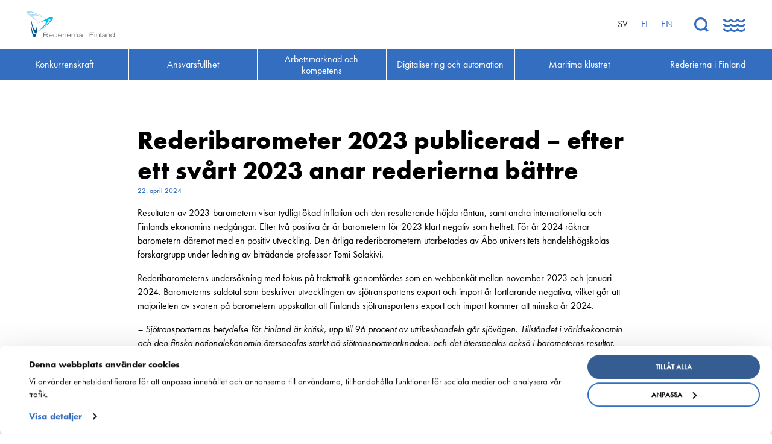

--- FILE ---
content_type: text/html; charset=UTF-8
request_url: https://shipowners.fi/sv/rederibarometer-2023-publicerad-efter-ett-svart-2023-anar-rederierna-battre/
body_size: 10631
content:
<!DOCTYPE html>
<html lang="sv-SE" class="no-js">
<head>
	<meta charset="utf-8">
	<meta http-equiv="x-ua-compatible" content="ie=edge">
	<meta name="viewport" content="width=device-width, initial-scale=1">
	<title>Rederibarometer 2023 publicerad – efter ett svårt 2023 anar rederierna bättre - Rederierna i Finland</title>

    <link rel="apple-touch-icon" sizes="180x180" href="https://shipowners.fi/wp-content/themes/brbr/img/favicon/apple-touch-icon.png">
    <link rel="icon" type="image/png" sizes="32x32" href="https://shipowners.fi/wp-content/themes/brbr/img/favicon/favicon-32x32.png">
    <link rel="icon" type="image/png" sizes="16x16" href="https://shipowners.fi/wp-content/themes/brbr/img/favicon/favicon-16x16.png">
    <link rel="manifest" href="https://shipowners.fi/wp-content/themes/brbr/img/favicon/site.webmanifest">
    <link rel="mask-icon" href="https://shipowners.fi/wp-content/themes/brbr/img/favicon/safari-pinned-tab.svg" color="#346ec0">
    <link rel="shortcut icon" href="https://shipowners.fi/wp-content/themes/brbr/img/favicon/favicon.ico">
    <meta name="msapplication-TileColor" content="#346ec0">
    <meta name="msapplication-config" content="https://shipowners.fi/wp-content/themes/brbr/img/favicon/browserconfig.xml">
    <meta name="theme-color" content="#346ec0">

    <meta name='robots' content='index, follow, max-image-preview:large, max-snippet:-1, max-video-preview:-1' />
<link rel="alternate" hreflang="sv-se" href="https://shipowners.fi/sv/rederibarometer-2023-publicerad-efter-ett-svart-2023-anar-rederierna-battre/" />

	<!-- This site is optimized with the Yoast SEO plugin v26.6 - https://yoast.com/wordpress/plugins/seo/ -->
	<link rel="canonical" href="https://shipowners.fi/sv/rederibarometer-2023-publicerad-efter-ett-svart-2023-anar-rederierna-battre/" />
	<meta property="og:locale" content="sv_SE" />
	<meta property="og:type" content="article" />
	<meta property="og:title" content="Rederibarometer 2023 publicerad – efter ett svårt 2023 anar rederierna bättre - Rederierna i Finland" />
	<meta property="og:description" content="Resultaten av 2023-barometern visar tydligt ökad inflation och den resulterande höjda räntan, samt andra internationella och Finlands ekonomins nedgångar. Efter två positiva år är barometern för 2023 klart negativ som helhet. För år 2024 räknar barometern däremot med en positiv utveckling. Den årliga rederibarometern utarbetades av Åbo universitets handelshögskolas forskargrupp under ledning av biträdande professor&hellip;" />
	<meta property="og:url" content="https://shipowners.fi/sv/rederibarometer-2023-publicerad-efter-ett-svart-2023-anar-rederierna-battre/" />
	<meta property="og:site_name" content="Rederierna i Finland" />
	<meta property="article:published_time" content="2024-04-22T09:15:15+00:00" />
	<meta property="article:modified_time" content="2024-04-22T09:37:31+00:00" />
	<meta property="og:image" content="https://shipowners.fi/wp-content/uploads/2018/05/suomenvarustamot_etusivu.jpg" />
	<meta property="og:image:width" content="1243" />
	<meta property="og:image:height" content="901" />
	<meta property="og:image:type" content="image/jpeg" />
	<meta name="author" content="isa.ilola" />
	<meta name="twitter:card" content="summary_large_image" />
	<meta name="twitter:label1" content="Skriven av" />
	<meta name="twitter:data1" content="isa.ilola" />
	<meta name="twitter:label2" content="Beräknad lästid" />
	<meta name="twitter:data2" content="4 minuter" />
	<script type="application/ld+json" class="yoast-schema-graph">{"@context":"https://schema.org","@graph":[{"@type":"WebPage","@id":"https://shipowners.fi/sv/rederibarometer-2023-publicerad-efter-ett-svart-2023-anar-rederierna-battre/","url":"https://shipowners.fi/sv/rederibarometer-2023-publicerad-efter-ett-svart-2023-anar-rederierna-battre/","name":"Rederibarometer 2023 publicerad – efter ett svårt 2023 anar rederierna bättre - Rederierna i Finland","isPartOf":{"@id":"https://shipowners.fi/#website"},"datePublished":"2024-04-22T09:15:15+00:00","dateModified":"2024-04-22T09:37:31+00:00","author":{"@id":"https://shipowners.fi/#/schema/person/0dabb5fe7457426c2446ac46935a6ce7"},"breadcrumb":{"@id":"https://shipowners.fi/sv/rederibarometer-2023-publicerad-efter-ett-svart-2023-anar-rederierna-battre/#breadcrumb"},"inLanguage":"sv-SE","potentialAction":[{"@type":"ReadAction","target":["https://shipowners.fi/sv/rederibarometer-2023-publicerad-efter-ett-svart-2023-anar-rederierna-battre/"]}]},{"@type":"BreadcrumbList","@id":"https://shipowners.fi/sv/rederibarometer-2023-publicerad-efter-ett-svart-2023-anar-rederierna-battre/#breadcrumb","itemListElement":[{"@type":"ListItem","position":1,"name":"Press&shy;meddelanden","item":"https://shipowners.fi/sv/rederierna-i-finland/pressmeddelanden/"},{"@type":"ListItem","position":2,"name":"Rederibarometer 2023 publicerad – efter ett svårt 2023 anar rederierna bättre"}]},{"@type":"WebSite","@id":"https://shipowners.fi/#website","url":"https://shipowners.fi/","name":"Rederierna i Finland","description":"","potentialAction":[{"@type":"SearchAction","target":{"@type":"EntryPoint","urlTemplate":"https://shipowners.fi/?s={search_term_string}"},"query-input":{"@type":"PropertyValueSpecification","valueRequired":true,"valueName":"search_term_string"}}],"inLanguage":"sv-SE"},{"@type":"Person","@id":"https://shipowners.fi/#/schema/person/0dabb5fe7457426c2446ac46935a6ce7","name":"isa.ilola","image":{"@type":"ImageObject","inLanguage":"sv-SE","@id":"https://shipowners.fi/#/schema/person/image/","url":"https://secure.gravatar.com/avatar/ff7fcb2ea6ef435d059b398926772fab47d3596bcc27d08e9bf26b013905ecad?s=96&d=mm&r=g","contentUrl":"https://secure.gravatar.com/avatar/ff7fcb2ea6ef435d059b398926772fab47d3596bcc27d08e9bf26b013905ecad?s=96&d=mm&r=g","caption":"isa.ilola"},"url":"https://shipowners.fi/sv/author/isa-ilola/"}]}</script>
	<!-- / Yoast SEO plugin. -->


<link rel='dns-prefetch' href='//use.typekit.net' />
<link rel="alternate" title="oEmbed (JSON)" type="application/json+oembed" href="https://shipowners.fi/sv/wp-json/oembed/1.0/embed?url=https%3A%2F%2Fshipowners.fi%2Fsv%2Frederibarometer-2023-publicerad-efter-ett-svart-2023-anar-rederierna-battre%2F" />
<link rel="alternate" title="oEmbed (XML)" type="text/xml+oembed" href="https://shipowners.fi/sv/wp-json/oembed/1.0/embed?url=https%3A%2F%2Fshipowners.fi%2Fsv%2Frederibarometer-2023-publicerad-efter-ett-svart-2023-anar-rederierna-battre%2F&#038;format=xml" />
<style id='wp-img-auto-sizes-contain-inline-css' type='text/css'>
img:is([sizes=auto i],[sizes^="auto," i]){contain-intrinsic-size:3000px 1500px}
/*# sourceURL=wp-img-auto-sizes-contain-inline-css */
</style>
<link rel='stylesheet' id='wp-block-library-css' href='https://shipowners.fi/wp-includes/css/dist/block-library/style.min.css?ver=6.9' type='text/css' media='all' />
<style id='global-styles-inline-css' type='text/css'>
:root{--wp--preset--aspect-ratio--square: 1;--wp--preset--aspect-ratio--4-3: 4/3;--wp--preset--aspect-ratio--3-4: 3/4;--wp--preset--aspect-ratio--3-2: 3/2;--wp--preset--aspect-ratio--2-3: 2/3;--wp--preset--aspect-ratio--16-9: 16/9;--wp--preset--aspect-ratio--9-16: 9/16;--wp--preset--color--black: #000000;--wp--preset--color--cyan-bluish-gray: #abb8c3;--wp--preset--color--white: #ffffff;--wp--preset--color--pale-pink: #f78da7;--wp--preset--color--vivid-red: #cf2e2e;--wp--preset--color--luminous-vivid-orange: #ff6900;--wp--preset--color--luminous-vivid-amber: #fcb900;--wp--preset--color--light-green-cyan: #7bdcb5;--wp--preset--color--vivid-green-cyan: #00d084;--wp--preset--color--pale-cyan-blue: #8ed1fc;--wp--preset--color--vivid-cyan-blue: #0693e3;--wp--preset--color--vivid-purple: #9b51e0;--wp--preset--gradient--vivid-cyan-blue-to-vivid-purple: linear-gradient(135deg,rgb(6,147,227) 0%,rgb(155,81,224) 100%);--wp--preset--gradient--light-green-cyan-to-vivid-green-cyan: linear-gradient(135deg,rgb(122,220,180) 0%,rgb(0,208,130) 100%);--wp--preset--gradient--luminous-vivid-amber-to-luminous-vivid-orange: linear-gradient(135deg,rgb(252,185,0) 0%,rgb(255,105,0) 100%);--wp--preset--gradient--luminous-vivid-orange-to-vivid-red: linear-gradient(135deg,rgb(255,105,0) 0%,rgb(207,46,46) 100%);--wp--preset--gradient--very-light-gray-to-cyan-bluish-gray: linear-gradient(135deg,rgb(238,238,238) 0%,rgb(169,184,195) 100%);--wp--preset--gradient--cool-to-warm-spectrum: linear-gradient(135deg,rgb(74,234,220) 0%,rgb(151,120,209) 20%,rgb(207,42,186) 40%,rgb(238,44,130) 60%,rgb(251,105,98) 80%,rgb(254,248,76) 100%);--wp--preset--gradient--blush-light-purple: linear-gradient(135deg,rgb(255,206,236) 0%,rgb(152,150,240) 100%);--wp--preset--gradient--blush-bordeaux: linear-gradient(135deg,rgb(254,205,165) 0%,rgb(254,45,45) 50%,rgb(107,0,62) 100%);--wp--preset--gradient--luminous-dusk: linear-gradient(135deg,rgb(255,203,112) 0%,rgb(199,81,192) 50%,rgb(65,88,208) 100%);--wp--preset--gradient--pale-ocean: linear-gradient(135deg,rgb(255,245,203) 0%,rgb(182,227,212) 50%,rgb(51,167,181) 100%);--wp--preset--gradient--electric-grass: linear-gradient(135deg,rgb(202,248,128) 0%,rgb(113,206,126) 100%);--wp--preset--gradient--midnight: linear-gradient(135deg,rgb(2,3,129) 0%,rgb(40,116,252) 100%);--wp--preset--font-size--small: 13px;--wp--preset--font-size--medium: 20px;--wp--preset--font-size--large: 36px;--wp--preset--font-size--x-large: 42px;--wp--preset--spacing--20: 0.44rem;--wp--preset--spacing--30: 0.67rem;--wp--preset--spacing--40: 1rem;--wp--preset--spacing--50: 1.5rem;--wp--preset--spacing--60: 2.25rem;--wp--preset--spacing--70: 3.38rem;--wp--preset--spacing--80: 5.06rem;--wp--preset--shadow--natural: 6px 6px 9px rgba(0, 0, 0, 0.2);--wp--preset--shadow--deep: 12px 12px 50px rgba(0, 0, 0, 0.4);--wp--preset--shadow--sharp: 6px 6px 0px rgba(0, 0, 0, 0.2);--wp--preset--shadow--outlined: 6px 6px 0px -3px rgb(255, 255, 255), 6px 6px rgb(0, 0, 0);--wp--preset--shadow--crisp: 6px 6px 0px rgb(0, 0, 0);}:where(.is-layout-flex){gap: 0.5em;}:where(.is-layout-grid){gap: 0.5em;}body .is-layout-flex{display: flex;}.is-layout-flex{flex-wrap: wrap;align-items: center;}.is-layout-flex > :is(*, div){margin: 0;}body .is-layout-grid{display: grid;}.is-layout-grid > :is(*, div){margin: 0;}:where(.wp-block-columns.is-layout-flex){gap: 2em;}:where(.wp-block-columns.is-layout-grid){gap: 2em;}:where(.wp-block-post-template.is-layout-flex){gap: 1.25em;}:where(.wp-block-post-template.is-layout-grid){gap: 1.25em;}.has-black-color{color: var(--wp--preset--color--black) !important;}.has-cyan-bluish-gray-color{color: var(--wp--preset--color--cyan-bluish-gray) !important;}.has-white-color{color: var(--wp--preset--color--white) !important;}.has-pale-pink-color{color: var(--wp--preset--color--pale-pink) !important;}.has-vivid-red-color{color: var(--wp--preset--color--vivid-red) !important;}.has-luminous-vivid-orange-color{color: var(--wp--preset--color--luminous-vivid-orange) !important;}.has-luminous-vivid-amber-color{color: var(--wp--preset--color--luminous-vivid-amber) !important;}.has-light-green-cyan-color{color: var(--wp--preset--color--light-green-cyan) !important;}.has-vivid-green-cyan-color{color: var(--wp--preset--color--vivid-green-cyan) !important;}.has-pale-cyan-blue-color{color: var(--wp--preset--color--pale-cyan-blue) !important;}.has-vivid-cyan-blue-color{color: var(--wp--preset--color--vivid-cyan-blue) !important;}.has-vivid-purple-color{color: var(--wp--preset--color--vivid-purple) !important;}.has-black-background-color{background-color: var(--wp--preset--color--black) !important;}.has-cyan-bluish-gray-background-color{background-color: var(--wp--preset--color--cyan-bluish-gray) !important;}.has-white-background-color{background-color: var(--wp--preset--color--white) !important;}.has-pale-pink-background-color{background-color: var(--wp--preset--color--pale-pink) !important;}.has-vivid-red-background-color{background-color: var(--wp--preset--color--vivid-red) !important;}.has-luminous-vivid-orange-background-color{background-color: var(--wp--preset--color--luminous-vivid-orange) !important;}.has-luminous-vivid-amber-background-color{background-color: var(--wp--preset--color--luminous-vivid-amber) !important;}.has-light-green-cyan-background-color{background-color: var(--wp--preset--color--light-green-cyan) !important;}.has-vivid-green-cyan-background-color{background-color: var(--wp--preset--color--vivid-green-cyan) !important;}.has-pale-cyan-blue-background-color{background-color: var(--wp--preset--color--pale-cyan-blue) !important;}.has-vivid-cyan-blue-background-color{background-color: var(--wp--preset--color--vivid-cyan-blue) !important;}.has-vivid-purple-background-color{background-color: var(--wp--preset--color--vivid-purple) !important;}.has-black-border-color{border-color: var(--wp--preset--color--black) !important;}.has-cyan-bluish-gray-border-color{border-color: var(--wp--preset--color--cyan-bluish-gray) !important;}.has-white-border-color{border-color: var(--wp--preset--color--white) !important;}.has-pale-pink-border-color{border-color: var(--wp--preset--color--pale-pink) !important;}.has-vivid-red-border-color{border-color: var(--wp--preset--color--vivid-red) !important;}.has-luminous-vivid-orange-border-color{border-color: var(--wp--preset--color--luminous-vivid-orange) !important;}.has-luminous-vivid-amber-border-color{border-color: var(--wp--preset--color--luminous-vivid-amber) !important;}.has-light-green-cyan-border-color{border-color: var(--wp--preset--color--light-green-cyan) !important;}.has-vivid-green-cyan-border-color{border-color: var(--wp--preset--color--vivid-green-cyan) !important;}.has-pale-cyan-blue-border-color{border-color: var(--wp--preset--color--pale-cyan-blue) !important;}.has-vivid-cyan-blue-border-color{border-color: var(--wp--preset--color--vivid-cyan-blue) !important;}.has-vivid-purple-border-color{border-color: var(--wp--preset--color--vivid-purple) !important;}.has-vivid-cyan-blue-to-vivid-purple-gradient-background{background: var(--wp--preset--gradient--vivid-cyan-blue-to-vivid-purple) !important;}.has-light-green-cyan-to-vivid-green-cyan-gradient-background{background: var(--wp--preset--gradient--light-green-cyan-to-vivid-green-cyan) !important;}.has-luminous-vivid-amber-to-luminous-vivid-orange-gradient-background{background: var(--wp--preset--gradient--luminous-vivid-amber-to-luminous-vivid-orange) !important;}.has-luminous-vivid-orange-to-vivid-red-gradient-background{background: var(--wp--preset--gradient--luminous-vivid-orange-to-vivid-red) !important;}.has-very-light-gray-to-cyan-bluish-gray-gradient-background{background: var(--wp--preset--gradient--very-light-gray-to-cyan-bluish-gray) !important;}.has-cool-to-warm-spectrum-gradient-background{background: var(--wp--preset--gradient--cool-to-warm-spectrum) !important;}.has-blush-light-purple-gradient-background{background: var(--wp--preset--gradient--blush-light-purple) !important;}.has-blush-bordeaux-gradient-background{background: var(--wp--preset--gradient--blush-bordeaux) !important;}.has-luminous-dusk-gradient-background{background: var(--wp--preset--gradient--luminous-dusk) !important;}.has-pale-ocean-gradient-background{background: var(--wp--preset--gradient--pale-ocean) !important;}.has-electric-grass-gradient-background{background: var(--wp--preset--gradient--electric-grass) !important;}.has-midnight-gradient-background{background: var(--wp--preset--gradient--midnight) !important;}.has-small-font-size{font-size: var(--wp--preset--font-size--small) !important;}.has-medium-font-size{font-size: var(--wp--preset--font-size--medium) !important;}.has-large-font-size{font-size: var(--wp--preset--font-size--large) !important;}.has-x-large-font-size{font-size: var(--wp--preset--font-size--x-large) !important;}
/*# sourceURL=global-styles-inline-css */
</style>

<style id='classic-theme-styles-inline-css' type='text/css'>
/*! This file is auto-generated */
.wp-block-button__link{color:#fff;background-color:#32373c;border-radius:9999px;box-shadow:none;text-decoration:none;padding:calc(.667em + 2px) calc(1.333em + 2px);font-size:1.125em}.wp-block-file__button{background:#32373c;color:#fff;text-decoration:none}
/*# sourceURL=/wp-includes/css/classic-themes.min.css */
</style>
<link rel='stylesheet' id='style-css' href='https://shipowners.fi/wp-content/themes/brbr/build/style.min.css' type='text/css' media='all' />
<script type="text/javascript" data-cookieconsent="ignore" src="https://shipowners.fi/wp-content/themes/brbr/build/jquery.min.js" id="jquery-js"></script>
<script type="text/javascript" src="//use.typekit.net/rps1ots.js?ver=6.9" id="typekit-js"></script>
<script type="text/javascript" src="https://shipowners.fi/wp-content/themes/brbr/build/vendor.min.js" id="vendor-js"></script>
<script type="text/javascript" src="https://shipowners.fi/wp-includes/js/jquery/jquery-migrate.min.js?ver=3.4.1" id="jquery-migrate-js"></script>
<link rel="https://api.w.org/" href="https://shipowners.fi/sv/wp-json/" /><link rel="alternate" title="JSON" type="application/json" href="https://shipowners.fi/sv/wp-json/wp/v2/posts/11360" /><link rel='shortlink' href='https://shipowners.fi/sv/?p=11360' />
    <script type="text/javascript">try{Typekit.load();}catch(e){}</script>

    <script id="Cookiebot" src="https://consent.cookiebot.com/uc.js" data-cbid="dfb9aaf3-b5d2-4750-81f3-9a58e490f0b0" data-blockingmode="auto" data-culture="sv" type="text/javascript"></script>
</head>

<body class="wp-singular post-template-default single single-post postid-11360 single-format-standard wp-theme-brbr" data-language="sv">

<!-- Global site tag (gtag.js) - Google Analytics -->
<script async src="https://www.googletagmanager.com/gtag/js?id=UA-120862320-1"></script>
<script>
  window.dataLayer = window.dataLayer || [];
  function gtag(){dataLayer.push(arguments);}
  gtag('js', new Date());

  gtag('config', 'UA-120862320-1');
</script>

<div class="site-wrapper">

    <header class="site-header" id="header" data-toggler="megamenu-open">

    <nav class="top-bar">
        <div class="menu-top">
            <a href="https://shipowners.fi/sv/" class="home-link">
                                    <img src="https://shipowners.fi/wp-content/themes/brbr/img/suomenvarustamot-logo-sv.svg" alt="Rederierna i Finland">
                            </a>

            <div class="menu-right">
                <div class="lang-switcher hide-for-medium">
                    <div class="current-lang">sv <span></span></div>
                </div>

                <ul class="menu lang-menu"><li class="menu-item active-lang">sv</li><li class="menu-item lang-link"><a href="https://shipowners.fi/">fi</a></li><li class="menu-item lang-link"><a href="https://shipowners.fi/en/">en</a></li></ul>
                <div class="menu-buttons">
                    <button class="toggle-search">
                        <svg xmlns="http://www.w3.org/2000/svg" viewBox="0 0 24.426 24.425">
                            <g id="Group_36" data-name="Group 36" transform="translate(0.026 0.025)">
                                <path id="Lasi" class="cls-1" d="M-697-838.975a10.955,10.955,0,0,1-7.8-3.225,11.043,11.043,0,0,1,0-15.6,10.956,10.956,0,0,1,7.8-3.225,10.956,10.956,0,0,1,7.8,3.225,11.043,11.043,0,0,1,0,15.6A10.956,10.956,0,0,1-697-838.975Zm.15-18.85A7.933,7.933,0,0,0-702.5-855.5a7.808,7.808,0,0,0-2.4,5.651,7.806,7.806,0,0,0,2.4,5.649,7.931,7.931,0,0,0,5.65,2.325,7.931,7.931,0,0,0,5.65-2.325,7.93,7.93,0,0,0,2.325-5.65A7.933,7.933,0,0,0-691.2-855.5,7.93,7.93,0,0,0-696.85-857.825Z" transform="translate(708 861)"/>
                                <path id="Varsi" class="cls-2" d="M16.7,19.5l2.8-2.8,4.9,4.9-2.8,2.8Z"/>
                            </g>
                        </svg>
                    </button>
                    <button class="toggle-megamenu" data-toggle="header">
                        <svg class="closed" xmlns="http://www.w3.org/2000/svg" viewBox="0 0 37.314 22.02">
                            <g id="Burger" transform="translate(0.12 0.02)">
                                <path id="Wave_1" data-name="Wave 1" class="cls-1" d="M29.8,5.8a8.851,8.851,0,0,1-5.7-2.2,8.651,8.651,0,0,1-5.7,2.2,8.851,8.851,0,0,1-5.7-2.2A8.651,8.651,0,0,1,7,5.8,8.571,8.571,0,0,1,.2,2.4,1.55,1.55,0,0,1,.4.3,1.539,1.539,0,0,1,2.5.5,6.43,6.43,0,0,0,7.2,2.8,5.733,5.733,0,0,0,11.7.5,1.481,1.481,0,0,1,14,.6a5.733,5.733,0,0,0,4.5,2.3A5.733,5.733,0,0,0,23,.6a1.5,1.5,0,0,1,2.4,0,5.733,5.733,0,0,0,4.5,2.3A5.733,5.733,0,0,0,34.4.6,1.55,1.55,0,0,1,36.5.4a1.375,1.375,0,0,1,.2,2.1A9.124,9.124,0,0,1,29.8,5.8Z"/>
                                <path id="Wave_2" data-name="Wave 2" class="cls-1" d="M29.8,13.9a8.851,8.851,0,0,1-5.7-2.2,8.651,8.651,0,0,1-5.7,2.2,8.851,8.851,0,0,1-5.7-2.2A8.651,8.651,0,0,1,7,13.9,8.571,8.571,0,0,1,.2,10.5,1.55,1.55,0,0,1,.4,8.4a1.688,1.688,0,0,1,2.3.3A5.733,5.733,0,0,0,7.2,11a5.733,5.733,0,0,0,4.5-2.3,1.5,1.5,0,0,1,2.4,0,5.552,5.552,0,0,0,9,0,1.5,1.5,0,0,1,2.4,0,5.552,5.552,0,0,0,9,0,1.55,1.55,0,0,1,2.1-.2,1.375,1.375,0,0,1,.2,2.1A9.489,9.489,0,0,1,29.8,13.9Z"/>
                                <path id="Wave_3" data-name="Wave 3" class="cls-1" d="M29.8,22a8.851,8.851,0,0,1-5.7-2.2A8.651,8.651,0,0,1,18.4,22a8.851,8.851,0,0,1-5.7-2.2A7.967,7.967,0,0,1,7.2,22,8.571,8.571,0,0,1,.4,18.6a1.382,1.382,0,0,1,.2-2.1,1.539,1.539,0,0,1,2.1.2A5.733,5.733,0,0,0,7.2,19a5.733,5.733,0,0,0,4.5-2.3,1.5,1.5,0,0,1,2.4,0,5.552,5.552,0,0,0,9,0,1.5,1.5,0,0,1,2.4,0,5.552,5.552,0,0,0,9,0,1.55,1.55,0,0,1,2.1-.2,1.375,1.375,0,0,1,.2,2.1A9.256,9.256,0,0,1,29.8,22Z"/>
                            </g>
                        </svg>
                        <svg xmlns="http://www.w3.org/2000/svg" viewBox="0 0 35.811 34.829">
                            <g class="open" transform="translate(-661.552 -30.076)">
                                <rect id="Rectangle_120" data-name="Rectangle 120" width="4.5" height="44.756" transform="translate(662.552 33.258) rotate(-45)"/>
                                <rect id="Rectangle_121" data-name="Rectangle 121" width="4.5" height="44.756" transform="translate(665.716 64.906) rotate(-135)"/>
                            </g>
                        </svg>

                    </button>
                </div>
            </div>
        </div>

        <ul class="menu primary-menu show-for-large">
            <li id="menu-item-186" class="menu-item menu-item-type-post_type menu-item-object-page menu-item-186"><a href="https://shipowners.fi/sv/konkurrenskraft/"><span>Konkurrenskraft</span></a><li id="menu-item-185" class="menu-item menu-item-type-post_type menu-item-object-page menu-item-185"><a href="https://shipowners.fi/sv/ansvarsfullhet/"><span>Ansvarsfullhet</span></a><li id="menu-item-182" class="menu-item menu-item-type-post_type menu-item-object-page menu-item-182"><a href="https://shipowners.fi/sv/arbetsmarknad-och-kompetens/"><span>Arbetsmarknad och kompetens</span></a><li id="menu-item-2967" class="menu-item menu-item-type-post_type menu-item-object-page menu-item-2967"><a href="https://shipowners.fi/sv/digitalisering-och-automation/"><span>Digitalisering och automation</span></a><li id="menu-item-180" class="menu-item menu-item-type-post_type menu-item-object-page menu-item-180"><a href="https://shipowners.fi/sv/maritima-klustret/"><span>Maritima klustret</span></a><li id="menu-item-183" class="menu-item menu-item-type-post_type menu-item-object-page menu-item-183"><a href="https://shipowners.fi/sv/rederierna-i-finland/"><span>Rederierna i Finland</span></a>        </ul>
    </nav>

    <nav class="megamenu" id="top-menu">
        <ul class="menu">
            <li class="menu-item menu-item-type-post_type menu-item-object-page menu-item-186 menu-item-has-children"><a href="https://shipowners.fi/sv/konkurrenskraft/">Konkurrenskraft</a><span class="toggle-submenu"></span><ul class="menu"><li class="page_item page-item-200 page_item_has_children"><a href="https://shipowners.fi/sv/konkurrenskraft/nationell-sjofartspolitik/">Nationell sjöfartspolitik</a>
<ul class="menu">
	<li class="page_item page-item-206"><a href="https://shipowners.fi/sv/konkurrenskraft/nationell-sjofartspolitik/tonnageskatt/">Tonnageskatt</a></li>
	<li class="page_item page-item-213"><a href="https://shipowners.fi/sv/konkurrenskraft/nationell-sjofartspolitik/farledsavgifter/">Farledsavgifter</a></li>
	<li class="page_item page-item-219"><a href="https://shipowners.fi/sv/konkurrenskraft/nationell-sjofartspolitik/arbetskraftskostnadernas-restitutionssystem/">Arbetskrafts&shy;kostnadernas restitutions&shy;system</a></li>
	<li class="page_item page-item-5299"><a href="https://shipowners.fi/sv/konkurrenskraft/nationell-sjofartspolitik/finland-ar-en-o/">Finland är en ö</a></li>
</ul>
</li>
<li class="page_item page-item-226 page_item_has_children"><a href="https://shipowners.fi/sv/konkurrenskraft/sjofartspolitik-inom-eu/">Sjöfarts&shy;politik inom EU</a>
<ul class="menu">
	<li class="page_item page-item-232"><a href="https://shipowners.fi/sv/konkurrenskraft/sjofartspolitik-inom-eu/riktlinjerna-for-statligt-stod/">Riktlinjerna för statligt stöd</a></li>
	<li class="page_item page-item-238"><a href="https://shipowners.fi/sv/konkurrenskraft/sjofartspolitik-inom-eu/valletta-deklarationen/">Valletta deklarationen</a></li>
</ul>
</li>
<li class="page_item page-item-247"><a href="https://shipowners.fi/sv/konkurrenskraft/nyckeltal-for-sjofarten/">Nyckeltal för sjöfarten</a></li>
</ul><li class="menu-item menu-item-type-post_type menu-item-object-page menu-item-185 menu-item-has-children"><a href="https://shipowners.fi/sv/ansvarsfullhet/">Ansvarsfullhet</a><span class="toggle-submenu"></span><ul class="menu"><li class="page_item page-item-295"><a href="https://shipowners.fi/sv/ansvarsfullhet/forsorjningsberedskap/">Försörjnings&shy;beredskap</a></li>
<li class="page_item page-item-255 page_item_has_children"><a href="https://shipowners.fi/sv/ansvarsfullhet/miljon-och-klimat/">Miljön och klimat</a>
<ul class="menu">
	<li class="page_item page-item-12139"><a href="https://shipowners.fi/sv/ansvarsfullhet/miljon-och-klimat/grona-sjofartskorridorer/">Gröna sjöfartskorridorer</a></li>
	<li class="page_item page-item-259 page_item_has_children"><a href="https://shipowners.fi/sv/ansvarsfullhet/miljon-och-klimat/klimatskydd-och-klimatforandringen/">Klimatskydd och klimat&shy;förändringen</a>
	<ul class="menu">
		<li class="page_item page-item-3559"><a href="https://shipowners.fi/sv/ansvarsfullhet/miljon-och-klimat/klimatskydd-och-klimatforandringen/sjofartens-koldioxidutslapp/">Sjöfartens koldioxidutsläpp</a></li>
		<li class="page_item page-item-273"><a href="https://shipowners.fi/sv/ansvarsfullhet/miljon-och-klimat/klimatskydd-och-klimatforandringen/energy-efficiency-design-index/">Energy Efficiency Design Index</a></li>
	</ul>
</li>
	<li class="page_item page-item-283"><a href="https://shipowners.fi/sv/ansvarsfullhet/miljon-och-klimat/miljoinnovationer/">Miljö&shy;innovationer</a></li>
	<li class="page_item page-item-266"><a href="https://shipowners.fi/sv/ansvarsfullhet/miljon-och-klimat/miljoreglering-inom-sjofart/">Miljöreglering inom sjöfart</a></li>
	<li class="page_item page-item-289"><a href="https://shipowners.fi/sv/ansvarsfullhet/miljon-och-klimat/vattenskydd/">Vattenskydd</a></li>
</ul>
</li>
<li class="page_item page-item-168 page_item_has_children"><a href="https://shipowners.fi/sv/ansvarsfullhet/sakerhet/">Säkerhet</a>
<ul class="menu">
	<li class="page_item page-item-9481"><a href="https://shipowners.fi/sv/ansvarsfullhet/sakerhet/cybesakerhet/">Cybersäkerhet</a></li>
	<li class="page_item page-item-346"><a href="https://shipowners.fi/sv/ansvarsfullhet/sakerhet/meriturvallisuus/">Sjösäkerhet</a></li>
	<li class="page_item page-item-364"><a href="https://shipowners.fi/sv/ansvarsfullhet/sakerhet/polarkoden/">Polarkoden</a></li>
</ul>
</li>
</ul><li class="menu-item menu-item-type-post_type menu-item-object-page menu-item-182 menu-item-has-children"><a href="https://shipowners.fi/sv/arbetsmarknad-och-kompetens/">Arbetsmarknad och kompetens</a><span class="toggle-submenu"></span><ul class="menu"><li class="page_item page-item-326"><a href="https://shipowners.fi/sv/arbetsmarknad-och-kompetens/bemannings-och-kompetensfragor/">Bemannings och kompetens&shy;frågor</a></li>
<li class="page_item page-item-332"><a href="https://shipowners.fi/sv/arbetsmarknad-och-kompetens/utbildning/">Utbildning och kompetens</a></li>
<li class="page_item page-item-10524"><a href="https://shipowners.fi/sv/arbetsmarknad-och-kompetens/rederierna-i-finland-med-i-foretagsbyn-2/">Rederierna i Finland med i Företagsbyn</a></li>
<li class="page_item page-item-301 page_item_has_children"><a href="https://shipowners.fi/sv/arbetsmarknad-och-kompetens/arbetsmarknadsfragor/">Arbetsmarknadsfrågor</a>
<ul class="menu">
	<li class="page_item page-item-320"><a href="https://shipowners.fi/sv/arbetsmarknad-och-kompetens/arbetsmarknadsfragor/tes/">Kollektivavtal</a></li>
	<li class="page_item page-item-308"><a href="https://shipowners.fi/sv/arbetsmarknad-och-kompetens/arbetsmarknadsfragor/internationella-regleringar-och-riktlinjer/">Internationella regleringar och riktlinjer</a></li>
	<li class="page_item page-item-314"><a href="https://shipowners.fi/sv/arbetsmarknad-och-kompetens/arbetsmarknadsfragor/arbets-och-sociallagstiftning/">Arbets- och sociallagstiftning</a></li>
</ul>
</li>
<li class="page_item page-item-11988"><a href="https://shipowners.fi/sv/arbetsmarknad-och-kompetens/ship-happens-bekanta-dig-med-sjofartbranchens-mojligheter/">Ship Happens: Bekanta dig med sjöfartsbranchens möjligheter!</a></li>
<li class="page_item page-item-338"><a href="https://shipowners.fi/sv/arbetsmarknad-och-kompetens/sjofartens-praktik-kvarn/">Sjöfartens PraktikKvarn</a></li>
</ul><li class="menu-item menu-item-type-post_type menu-item-object-page menu-item-2967 menu-item-has-children"><a href="https://shipowners.fi/sv/digitalisering-och-automation/">Digitalisering och automation</a><span class="toggle-submenu"></span><ul class="menu"><li class="page_item page-item-1655"><a href="https://shipowners.fi/sv/digitalisering-och-automation/situationen-for-fartygstrafik/">Situationen för fartygstrafik</a></li>
</ul><li class="menu-item menu-item-type-post_type menu-item-object-page menu-item-180 menu-item-has-children"><a href="https://shipowners.fi/sv/maritima-klustret/">Maritima klustret</a><span class="toggle-submenu"></span><ul class="menu"><li class="page_item page-item-8685"><a href="https://shipowners.fi/sv/maritima-klustret/kommande-evenemang/">Kommande evenemang</a></li>
<li class="page_item page-item-6848"><a href="https://shipowners.fi/sv/maritima-klustret/maritima-klustrets-arsbok/">Maritima klustrets årsbok</a></li>
<li class="page_item page-item-8300"><a href="https://shipowners.fi/sv/maritima-klustret/havsakademin/">Havsakademin</a></li>
<li class="page_item page-item-385"><a href="https://shipowners.fi/sv/maritima-klustret/finlands-maritima-klusterorganisation/">Finlands maritima kluster&shy;organisation</a></li>
<li class="page_item page-item-1734"><a href="https://shipowners.fi/sv/maritima-klustret/sjofartens-dag-2019/">Sjöfartens Dag</a></li>
<li class="page_item page-item-6469"><a href="https://shipowners.fi/sv/maritima-klustret/fairway-forward-webinar-13-10-2020/">Fairway Forward seminar 22.10.2024</a></li>
</ul><li class="menu-item menu-item-type-post_type menu-item-object-page menu-item-183 menu-item-has-children"><a href="https://shipowners.fi/sv/rederierna-i-finland/">Rederierna i Finland</a><span class="toggle-submenu"></span><ul class="menu"><li class="page_item page-item-421"><a href="https://shipowners.fi/sv/rederierna-i-finland/medlemsforetag-och-fartyg/">Medlemsföretag och fartyg</a></li>
<li class="page_item page-item-408"><a href="https://shipowners.fi/sv/rederierna-i-finland/personal/">Personal och organisation</a></li>
<li class="page_item page-item-404 current_page_parent"><a href="https://shipowners.fi/sv/rederierna-i-finland/pressmeddelanden/">Press&shy;meddelanden</a></li>
<li class="page_item page-item-1152"><a href="https://shipowners.fi/sv/rederierna-i-finland/styrelse/">Styrelse</a></li>
<li class="page_item page-item-431"><a href="https://shipowners.fi/sv/rederierna-i-finland/utlatanden/">Utlåtanden</a></li>
<li class="page_item page-item-415"><a href="https://shipowners.fi/sv/rederierna-i-finland/strategi/">Strategi</a></li>
<li class="page_item page-item-443"><a href="https://shipowners.fi/sv/rederierna-i-finland/kontaktinformation/">Kontakt&shy;information</a></li>
</ul>        </ul>
    </nav>
</header>
    <div class="main-content">
	<div class="grid-x grid-padding-x page-content">
        <div class="small-12 large-8 large-offset-2 cell">

            <h1 class="page-title">Rederibarometer 2023 publicerad – efter ett svårt 2023 anar rederierna bättre</h1>

            <p class="date">22. april 2024</p>

            
            <p>Resultaten av 2023-barometern visar tydligt ökad inflation och den resulterande höjda räntan, samt andra internationella och Finlands ekonomins nedgångar. Efter två positiva år är barometern för 2023 klart negativ som helhet. För år 2024 räknar barometern däremot med en positiv utveckling. Den årliga rederibarometern utarbetades av Åbo universitets handelshögskolas forskargrupp under ledning av biträdande professor Tomi Solakivi.</p>
<p>Rederibarometerns undersökning med fokus på frakttrafik genomfördes som en webbenkät mellan november 2023 och januari 2024. Barometerns saldotal som beskriver utvecklingen av sjötransportens export och import är fortfarande negativa, vilket gör att majoriteten av svaren på barometern uppskattar att Finlands sjötransportens export och import kommer att minska år 2024.</p>
<p><em>– Sjötransporternas betydelse för Finland är kritisk, upp till 96 procent av utrikeshandeln går sjövägen. Tillståndet i världsekonomin och den finska nationalekonomin återspeglas starkt på sjötransportmarknaden, och det återspeglas också i barometerns resultat. Förutom ekonomisk osäkerhet belyser barometern andra utmaningar i branschen, varav de största är problem relaterade till tillgången på arbetskraft.&#8221; säger <strong>Tiina Tuurnala</strong>, vd för Rederierna i Finland rf.</em></p>
<p>Under 2023 sjönk sjöfraktpriserna en del, och det syns även i svaren från rederibarometern. År 2022 steg marina bränslepriserna avsevärt, särskilt på grund av den osäkerhet som orsakades av Rysslands anfallskrig mot Ukraina. I år har de som svarade på barometern två synpunkter på utvecklingen av bränslepriserna. Ungefär hälften bedömer att bränslepriserna kommer att fortsätta att stiga, medan den andra hälften av de tillfrågade bedömer att bränslepriserna antingen kommer att vara oförändrade eller sjunka en del. Utöver detta uppskattar majoriteten av de tillfrågade i barometern att både finländska och internationella bemanningskostnader har ökat, och kommer att fortsätta att stiga även år 2024.</p>
<p>I barometern är tillgången på kvalificerad arbetskraft ett centralt hinder för rederiernas tillväxt. Mer än 70% av de tillfrågade anger tillgången på kvalificerad arbetskraft som ett hinder för företagens tillväxt. Den låga tillgängligheten på arbetskraft påverkar också rederiernas tillväxt genom att företagets personalkostnader ökar, vilket mer än 60% av de svarande på barometern anser som ett hinder för tillväxt.</p>
<p><em>– Arbetskraftens tillgänglighets utmaningar har identifierats i branschen och för ett drygt år sedan startade vi ett projekt för att utveckla branschens attraktionskraft och utbildningssystemet. Det är mycket arbete, men jag tror att situationen kan förbättras med samarbete inom branschen, fortsätter <strong>Tuurnala</strong>.</em></p>
<h5><strong>Kolla in barometern</strong></h5>
<p>Sjöfartsbarometern har publicerats i Åbo universitets handelshögskolas publikationsserie:</p>
<p><a href="https://www.utupub.fi/handle/10024/176949" target="_blank" rel="noopener">https://www.utupub.fi/handle/10024/176949</a></p>
<p><em>Barometern kartlägger årligen uppfattningen om sjötransporternas och rederibranschens utveckling hos rederiernas högsta ledning. Enkäten skickades till de finländska rederierna samt till utländska rederier som är viktiga för Finlands sjötrafik. </em><em>Sjöfartsbarometern har tagits fram av Åbo universitets handelshögskolas forskargrupp under ledning av biträdande professor Tomi Solakivi. Barometern har gjorts i samarbete med</em> <em>Transport- och kommunikationsverket Traficom</em>, <em>Rederierna i Finland rf, Finlands Skeppsmäklarförbund rf.</em> <em> samt Ålands landskapsregering.</em></p>
<p>&nbsp;</p>
<h5><strong>Tilläggsinformation</strong></h5>
<p>Åbo universitet handelshögskolan, biträdande professor Tomi Solakivi tel. 050 502 7071, tomi.solakivi@utu.fi</p>
<p>Rederierna i Finland rf, vd Tiina Tuurnala, tel. +358 40 547 6762, tiina.tuurnala@shipowners.fi</p>
<p>&nbsp;</p>

            <div class="share-buttons clearfix">
                <p>Dela:</p>
                <div class="some-link facebook-link fb-share"></div>
                <div class="some-link twitter-link tw-share"></div>
                <div class="some-link linkedin-link li-share"></div>
            </div>

            
<div class="grid-x person">

    <div class="small-12 medium-4 cell person-info">
        
        <p><strong>Rederierna i Finland</strong>
            </p>
    </div>

    <div class="small-12 medium-8 cell page-info align-self-middle">
            </div>

</div>


            
                <div class="more-posts">
                    
<a href="https://shipowners.fi/sv/esl-shipping-strengthens-fleet-with-a-second-hand-vessel/" class="article small-article">
    <p>ESL Shipping strengthens fleet with a second-hand vessel</p>
    <p class="date">16. januari 2026 - ESL Shipping</p>
</a>
<a href="https://app2.viidakkomonitor.fi/link/11e87f285bi5c6c307i685c36de2dd0c47aa8f995b926848926c4d27d3d432ef750b088e04cb037c232" target="_blank" class="article small-article">
    <p>ESL Shipping osti käytetyn 1A jääluokan aluksen &#8211; Navigator Magazine</p>
    <p class="date">15. januari 2026 - Navigator International<span class="link-icon"></span></p>
</a>
<a href="https://shipowners.fi/sv/viking-line-broke-its-cargo-record-and-took-important-step-towards-fossil-free-maritime-transport/" class="article small-article">
    <p>Viking Line broke its cargo record and took important step towards fossil-free maritime transport</p>
    <p class="date">14. januari 2026 - Viking Line Abp</p>
</a>
<a href="https://app2.viidakkomonitor.fi/link/11b59a961ai5c6c307i4b343f9379f58a4bf5b914a1907513b388ca926a86f0d386cdcdee390ca494b6" target="_blank" class="article small-article">
    <p>Viking Line kasvatti rahdin markkinaosuutta &#8211; Osto&amp;Logistiikka</p>
    <p class="date">12. januari 2026 - Osto&amp;Logistiikka<span class="link-icon"></span></p>
</a>
<a href="https://app2.viidakkomonitor.fi/link/1181bcaa15i5c6c307i29768ccfb63ee15513981b78037ff9f569ae22387cba866e10721a1e0c18a1ca" target="_blank" class="article small-article">
    <p>Aurora Botnialla maailman suurin akusto – Huolto myöhästytti aikataulua</p>
    <p class="date">12. januari 2026 - Ilkka-Pohjalainen<span class="link-icon"></span></p>
</a>                </div>

                
        </div>
	</div>

    <div class="grid-x grid-padding-x">
    <div class="small-12 large-10 large-offset-1 cell sitemap">
        <ul class="menu">
            <li class="menu-item menu-item-type-post_type menu-item-object-page menu-item-186 menu-item-has-children"><a href="https://shipowners.fi/sv/konkurrenskraft/">Konkurrenskraft</a><span class="toggle-submenu"></span><ul class="menu"><li class="page_item page-item-200 page_item_has_children"><a href="https://shipowners.fi/sv/konkurrenskraft/nationell-sjofartspolitik/">Nationell sjöfartspolitik</a>
<ul class="menu">
	<li class="page_item page-item-206"><a href="https://shipowners.fi/sv/konkurrenskraft/nationell-sjofartspolitik/tonnageskatt/">Tonnageskatt</a></li>
	<li class="page_item page-item-213"><a href="https://shipowners.fi/sv/konkurrenskraft/nationell-sjofartspolitik/farledsavgifter/">Farledsavgifter</a></li>
	<li class="page_item page-item-219"><a href="https://shipowners.fi/sv/konkurrenskraft/nationell-sjofartspolitik/arbetskraftskostnadernas-restitutionssystem/">Arbetskrafts&shy;kostnadernas restitutions&shy;system</a></li>
	<li class="page_item page-item-5299"><a href="https://shipowners.fi/sv/konkurrenskraft/nationell-sjofartspolitik/finland-ar-en-o/">Finland är en ö</a></li>
</ul>
</li>
<li class="page_item page-item-226 page_item_has_children"><a href="https://shipowners.fi/sv/konkurrenskraft/sjofartspolitik-inom-eu/">Sjöfarts&shy;politik inom EU</a>
<ul class="menu">
	<li class="page_item page-item-232"><a href="https://shipowners.fi/sv/konkurrenskraft/sjofartspolitik-inom-eu/riktlinjerna-for-statligt-stod/">Riktlinjerna för statligt stöd</a></li>
	<li class="page_item page-item-238"><a href="https://shipowners.fi/sv/konkurrenskraft/sjofartspolitik-inom-eu/valletta-deklarationen/">Valletta deklarationen</a></li>
</ul>
</li>
<li class="page_item page-item-247"><a href="https://shipowners.fi/sv/konkurrenskraft/nyckeltal-for-sjofarten/">Nyckeltal för sjöfarten</a></li>
</ul><li class="menu-item menu-item-type-post_type menu-item-object-page menu-item-185 menu-item-has-children"><a href="https://shipowners.fi/sv/ansvarsfullhet/">Ansvarsfullhet</a><span class="toggle-submenu"></span><ul class="menu"><li class="page_item page-item-295"><a href="https://shipowners.fi/sv/ansvarsfullhet/forsorjningsberedskap/">Försörjnings&shy;beredskap</a></li>
<li class="page_item page-item-255 page_item_has_children"><a href="https://shipowners.fi/sv/ansvarsfullhet/miljon-och-klimat/">Miljön och klimat</a>
<ul class="menu">
	<li class="page_item page-item-12139"><a href="https://shipowners.fi/sv/ansvarsfullhet/miljon-och-klimat/grona-sjofartskorridorer/">Gröna sjöfartskorridorer</a></li>
	<li class="page_item page-item-259 page_item_has_children"><a href="https://shipowners.fi/sv/ansvarsfullhet/miljon-och-klimat/klimatskydd-och-klimatforandringen/">Klimatskydd och klimat&shy;förändringen</a>
	<ul class="menu">
		<li class="page_item page-item-3559"><a href="https://shipowners.fi/sv/ansvarsfullhet/miljon-och-klimat/klimatskydd-och-klimatforandringen/sjofartens-koldioxidutslapp/">Sjöfartens koldioxidutsläpp</a></li>
		<li class="page_item page-item-273"><a href="https://shipowners.fi/sv/ansvarsfullhet/miljon-och-klimat/klimatskydd-och-klimatforandringen/energy-efficiency-design-index/">Energy Efficiency Design Index</a></li>
	</ul>
</li>
	<li class="page_item page-item-283"><a href="https://shipowners.fi/sv/ansvarsfullhet/miljon-och-klimat/miljoinnovationer/">Miljö&shy;innovationer</a></li>
	<li class="page_item page-item-266"><a href="https://shipowners.fi/sv/ansvarsfullhet/miljon-och-klimat/miljoreglering-inom-sjofart/">Miljöreglering inom sjöfart</a></li>
	<li class="page_item page-item-289"><a href="https://shipowners.fi/sv/ansvarsfullhet/miljon-och-klimat/vattenskydd/">Vattenskydd</a></li>
</ul>
</li>
<li class="page_item page-item-168 page_item_has_children"><a href="https://shipowners.fi/sv/ansvarsfullhet/sakerhet/">Säkerhet</a>
<ul class="menu">
	<li class="page_item page-item-9481"><a href="https://shipowners.fi/sv/ansvarsfullhet/sakerhet/cybesakerhet/">Cybersäkerhet</a></li>
	<li class="page_item page-item-346"><a href="https://shipowners.fi/sv/ansvarsfullhet/sakerhet/meriturvallisuus/">Sjösäkerhet</a></li>
	<li class="page_item page-item-364"><a href="https://shipowners.fi/sv/ansvarsfullhet/sakerhet/polarkoden/">Polarkoden</a></li>
</ul>
</li>
</ul><li class="menu-item menu-item-type-post_type menu-item-object-page menu-item-182 menu-item-has-children"><a href="https://shipowners.fi/sv/arbetsmarknad-och-kompetens/">Arbetsmarknad och kompetens</a><span class="toggle-submenu"></span><ul class="menu"><li class="page_item page-item-326"><a href="https://shipowners.fi/sv/arbetsmarknad-och-kompetens/bemannings-och-kompetensfragor/">Bemannings och kompetens&shy;frågor</a></li>
<li class="page_item page-item-332"><a href="https://shipowners.fi/sv/arbetsmarknad-och-kompetens/utbildning/">Utbildning och kompetens</a></li>
<li class="page_item page-item-10524"><a href="https://shipowners.fi/sv/arbetsmarknad-och-kompetens/rederierna-i-finland-med-i-foretagsbyn-2/">Rederierna i Finland med i Företagsbyn</a></li>
<li class="page_item page-item-301 page_item_has_children"><a href="https://shipowners.fi/sv/arbetsmarknad-och-kompetens/arbetsmarknadsfragor/">Arbetsmarknadsfrågor</a>
<ul class="menu">
	<li class="page_item page-item-320"><a href="https://shipowners.fi/sv/arbetsmarknad-och-kompetens/arbetsmarknadsfragor/tes/">Kollektivavtal</a></li>
	<li class="page_item page-item-308"><a href="https://shipowners.fi/sv/arbetsmarknad-och-kompetens/arbetsmarknadsfragor/internationella-regleringar-och-riktlinjer/">Internationella regleringar och riktlinjer</a></li>
	<li class="page_item page-item-314"><a href="https://shipowners.fi/sv/arbetsmarknad-och-kompetens/arbetsmarknadsfragor/arbets-och-sociallagstiftning/">Arbets- och sociallagstiftning</a></li>
</ul>
</li>
<li class="page_item page-item-11988"><a href="https://shipowners.fi/sv/arbetsmarknad-och-kompetens/ship-happens-bekanta-dig-med-sjofartbranchens-mojligheter/">Ship Happens: Bekanta dig med sjöfartsbranchens möjligheter!</a></li>
<li class="page_item page-item-338"><a href="https://shipowners.fi/sv/arbetsmarknad-och-kompetens/sjofartens-praktik-kvarn/">Sjöfartens PraktikKvarn</a></li>
</ul><li class="menu-item menu-item-type-post_type menu-item-object-page menu-item-2967 menu-item-has-children"><a href="https://shipowners.fi/sv/digitalisering-och-automation/">Digitalisering och automation</a><span class="toggle-submenu"></span><ul class="menu"><li class="page_item page-item-1655"><a href="https://shipowners.fi/sv/digitalisering-och-automation/situationen-for-fartygstrafik/">Situationen för fartygstrafik</a></li>
</ul><li class="menu-item menu-item-type-post_type menu-item-object-page menu-item-180 menu-item-has-children"><a href="https://shipowners.fi/sv/maritima-klustret/">Maritima klustret</a><span class="toggle-submenu"></span><ul class="menu"><li class="page_item page-item-8685"><a href="https://shipowners.fi/sv/maritima-klustret/kommande-evenemang/">Kommande evenemang</a></li>
<li class="page_item page-item-6848"><a href="https://shipowners.fi/sv/maritima-klustret/maritima-klustrets-arsbok/">Maritima klustrets årsbok</a></li>
<li class="page_item page-item-8300"><a href="https://shipowners.fi/sv/maritima-klustret/havsakademin/">Havsakademin</a></li>
<li class="page_item page-item-385"><a href="https://shipowners.fi/sv/maritima-klustret/finlands-maritima-klusterorganisation/">Finlands maritima kluster&shy;organisation</a></li>
<li class="page_item page-item-1734"><a href="https://shipowners.fi/sv/maritima-klustret/sjofartens-dag-2019/">Sjöfartens Dag</a></li>
<li class="page_item page-item-6469"><a href="https://shipowners.fi/sv/maritima-klustret/fairway-forward-webinar-13-10-2020/">Fairway Forward seminar 22.10.2024</a></li>
</ul><li class="menu-item menu-item-type-post_type menu-item-object-page menu-item-183 menu-item-has-children"><a href="https://shipowners.fi/sv/rederierna-i-finland/">Rederierna i Finland</a><span class="toggle-submenu"></span><ul class="menu"><li class="page_item page-item-421"><a href="https://shipowners.fi/sv/rederierna-i-finland/medlemsforetag-och-fartyg/">Medlemsföretag och fartyg</a></li>
<li class="page_item page-item-408"><a href="https://shipowners.fi/sv/rederierna-i-finland/personal/">Personal och organisation</a></li>
<li class="page_item page-item-404 current_page_parent"><a href="https://shipowners.fi/sv/rederierna-i-finland/pressmeddelanden/">Press&shy;meddelanden</a></li>
<li class="page_item page-item-1152"><a href="https://shipowners.fi/sv/rederierna-i-finland/styrelse/">Styrelse</a></li>
<li class="page_item page-item-431"><a href="https://shipowners.fi/sv/rederierna-i-finland/utlatanden/">Utlåtanden</a></li>
<li class="page_item page-item-415"><a href="https://shipowners.fi/sv/rederierna-i-finland/strategi/">Strategi</a></li>
<li class="page_item page-item-443"><a href="https://shipowners.fi/sv/rederierna-i-finland/kontaktinformation/">Kontakt&shy;information</a></li>
</ul>        </ul>
    </div>
</div>
    </div><!-- .main-content -->

    <footer>
    
    <div class="partners">
        <div class="grid-x grid-padding-x">
            <div class="small-12 medium-10 medium-offset-1 cell">
                <a href="http://www.ecsa.eu/" class="ecsa"><img src="https://shipowners.fi/wp-content/themes/brbr/img/ecsa-logo.svg" alt="ECSA European Community Shipowners' Associations"></a>
                <a href="http://www.ics-shipping.org/" target="_blank" class="ics"><img src="https://shipowners.fi/wp-content/themes/brbr/img/ics-logo.svg" alt="International Maritime Organization"></a>
            </div>
        </div>
    </div>

            <div class="grid-x grid-padding-x contact-info">
                    <div class="small-12 large-4 cell">
                <h3>60° 10’ 7.5576’’ N<br />
24° 56’ 45.4092’’ E</h3>
<p>Alexandersgatan 44,<br />
00100 Helsingfors, Finland</p>
<p><a href="https://www.google.fi/maps/place/Suomen+Varustamot+ry/@60.1687684,24.9437582,17z/data=!3m1!4b1!4m5!3m4!1s0x4692097ec3e71bb7:0xd9f0dc45a9dc12ec!8m2!3d60.1687657!4d24.9459469" target="_blank" rel="noopener">Se karta ›</a></p>
            </div>
                    <div class="small-12 large-4 cell">
                <h3>Följ oss på LinkedIn</h3>
<h4><a href="https://www.linkedin.com/company/finnish-shipowner-s-association/" target="_blank" rel="noopener">@Finnish Shipowners&#8217; Association</a></h4>
<h3>Följ oss på X</h3>
<h4><a href="https://twitter.com/rifvarustamot">@RiFvarustamot</a>   <a href="https://twitter.com/hashtag/merenkulku">#merenkulku</a></h4>
            </div>
                    <div class="small-12 large-4 cell">
                <h3>info@shipowners.fi</h3>
<p><a href="https://shipowners.fi/sv/rederierna-i-finland/kontaktinformation/">Kontakta oss ›</a><br />
<a href="https://shipowners.fi/sv/rederierna-i-finland/personal/">Personal ›</a></p>
<p><a href="https://shipowners.fi/sv/cookies/">Cookies ›</a></p>
            </div>
                </div>
    
    <div class="ribbon">
        Rederierna i Finland    </div>
</footer>



<div id="search">
    <div class="grid-x grid-padding-x">
        <div class="small-12 medium-10 medium-offset-1 xlarge-8 xlarge-offset-2 cell">
            <form method="get" id="searchform" action="https://shipowners.fi/sv/">
                <input type="search" name="s" placeholder="Sök från sidan">
                <div class="clear-input">&#215;</div>
                <button type="submit" class="button" id="header-haku"><img src="https://shipowners.fi/wp-content/themes/brbr/img/search-icon-white.svg"></button>
            </form>

            <div class="results"></div>
        </div>
    </div>

    <div class="toggle-search">&#215;</div>
</div>
</div><!-- .site-wrapper -->

<script type="speculationrules">
{"prefetch":[{"source":"document","where":{"and":[{"href_matches":"/sv/*"},{"not":{"href_matches":["/wp-*.php","/wp-admin/*","/wp-content/uploads/*","/wp-content/*","/wp-content/plugins/*","/wp-content/themes/brbr/*","/sv/*\\?(.+)"]}},{"not":{"selector_matches":"a[rel~=\"nofollow\"]"}},{"not":{"selector_matches":".no-prefetch, .no-prefetch a"}}]},"eagerness":"conservative"}]}
</script>
<script type="text/javascript" id="app-js-extra">
/* <![CDATA[ */
var brbrApp = {"themeUrl":"https://shipowners.fi/wp-content/themes/brbr","siteUrl":"https://shipowners.fi/sv/","ajaxUrl":"https://shipowners.fi/wp-admin/admin-ajax.php?lang=sv","noResults":"Inga resultat p\u00e5 denna s\u00f6kning:"};
//# sourceURL=app-js-extra
/* ]]> */
</script>
<script type="text/javascript" src="https://shipowners.fi/wp-content/themes/brbr/build/app.min.js" id="app-js"></script>

<script>require('brbr');</script>

</body>
</html>

--- FILE ---
content_type: text/javascript
request_url: https://shipowners.fi/wp-content/themes/brbr/build/app.min.js
body_size: 3312
content:
!function(){"use strict";var e="undefined"==typeof global?self:global;if("function"!=typeof e.require){var n={},t={},o={},i={}.hasOwnProperty,s=/^\.\.?(\/|$)/,r=function(e,n){for(var t,o=[],i=(s.test(n)?e+"/"+n:n).split("/"),r=0,a=i.length;r<a;r++)".."===(t=i[r])?o.pop():"."!==t&&""!==t&&o.push(t);return o.join("/")},a=function(e){return e.split("/").slice(0,-1).join("/")},u=function(n,o){var i,s={id:n,exports:{},hot:p&&p.createHot(n)};return t[n]=s,o(s.exports,(i=n,function(n){var t=r(a(i),n);return e.require(t,i)}),s),s.exports},d=function(e){var n=o[e];return n&&e!==n?d(n):e},l=function(e,o){null==o&&(o="/");var s=d(e);if(i.call(t,s))return t[s].exports;if(i.call(n,s))return u(s,n[s]);throw new Error("Cannot find module '"+e+"' from '"+o+"'")};l.alias=function(e,n){o[n]=e};var c=/\.[^.\/]+$/,f=/\/index(\.[^\/]+)?$/;l.register=l.define=function(e,s){if(e&&"object"==typeof e)for(var r in e)i.call(e,r)&&l.register(r,e[r]);else n[e]=s,delete t[e],function(e){if(c.test(e)){var n=e.replace(c,"");i.call(o,n)&&o[n].replace(c,"")!==n+"/index"||(o[n]=e)}if(f.test(e)){var t=e.replace(f,"");i.call(o,t)||(o[t]=e)}}(e)},l.list=function(){var e=[];for(var t in n)i.call(n,t)&&e.push(t);return e};var p=e._hmr&&new e._hmr(function(e,n){return d(r(a(e),n))},l,n,t);l._cache=t,l.hmr=p&&p.wrap,l.brunch=!0,e.require=l}}(),function(){"undefined"==typeof window||window;require.register("brbr.js",function(e,n,t){"use strict";n("./lib/foundation-modules");var o,i=n("./lib/modernizr-custom");(o=i)&&o.__esModule;n("./menu.js"),n("./search.js"),n("./share.js"),$(document).foundation(),document.addEventListener("DOMContentLoaded",function(){$('.page-content iframe[src*="youtube.com"], .page-content iframe[src*="vimeo.com"]').each(function(){$(this).parent().is("div")&&!$(this).parent().is("[class]")||($(this).wrap('<div class="video-wrapper" />'),$(this).wrap('<div class="video-container" />'))})})}),require.register("lib/foundation-modules.js",function(e,n,t){"use strict";var o,i=n("jquery"),s=(o=i)&&o.__esModule?o:{default:o},r=n("foundation-sites/js/foundation.core"),a=n("foundation-sites/js/foundation.util.core"),u=n("foundation-sites/js/foundation.util.box"),d=n("foundation-sites/js/foundation.util.imageLoader"),l=n("foundation-sites/js/foundation.util.keyboard"),c=n("foundation-sites/js/foundation.util.mediaQuery"),f=n("foundation-sites/js/foundation.util.motion"),p=n("foundation-sites/js/foundation.util.nest"),h=n("foundation-sites/js/foundation.util.timer"),m=n("foundation-sites/js/foundation.util.touch"),w=n("foundation-sites/js/foundation.util.triggers"),g=n("foundation-sites/js/foundation.equalizer"),v=n("foundation-sites/js/foundation.sticky"),y=n("foundation-sites/js/foundation.toggler");r.Foundation.addToJquery(s.default),r.Foundation.rtl=a.rtl,r.Foundation.GetYoDigits=a.GetYoDigits,r.Foundation.transitionend=a.transitionend,r.Foundation.Box=u.Box,r.Foundation.onImagesLoaded=d.onImagesLoaded,r.Foundation.Keyboard=l.Keyboard,r.Foundation.MediaQuery=c.MediaQuery,r.Foundation.Motion=f.Motion,r.Foundation.Move=f.Move,r.Foundation.Nest=p.Nest,r.Foundation.Timer=h.Timer,r.Foundation.plugin(g.Equalizer,"Equalizer"),r.Foundation.plugin(v.Sticky,"Sticky"),r.Foundation.plugin(y.Toggler,"Toggler"),m.Touch.init(s.default),w.Triggers.init(s.default,r.Foundation),t.exports=r.Foundation}),require.register("lib/modernizr-custom.js",function(e,n,t){"use strict";var o="function"==typeof Symbol&&"symbol"==typeof Symbol.iterator?function(e){return typeof e}:function(e){return e&&"function"==typeof Symbol&&e.constructor===Symbol&&e!==Symbol.prototype?"symbol":typeof e};!function(e,n,t){function i(e,n){return(void 0===e?"undefined":o(e))===n}function s(){return"function"!=typeof n.createElement?n.createElement(arguments[0]):p?n.createElementNS.call(n,"http://www.w3.org/2000/svg",arguments[0]):n.createElement.apply(n,arguments)}function r(){var e=n.body;return e||((e=s(p?"svg":"body")).fake=!0),e}function a(e,t,o,i){var a,u,d,l,c="modernizr",p=s("div"),h=r();if(parseInt(o,10))for(;o--;)(d=s("div")).id=i?i[o]:c+(o+1),p.appendChild(d);return(a=s("style")).type="text/css",a.id="s"+c,(h.fake?h:p).appendChild(a),h.appendChild(p),a.styleSheet?a.styleSheet.cssText=e:a.appendChild(n.createTextNode(e)),p.id=c,h.fake&&(h.style.background="",h.style.overflow="hidden",l=f.style.overflow,f.style.overflow="hidden",f.appendChild(h)),u=t(p,e),h.fake?(h.parentNode.removeChild(h),f.style.overflow=l,f.offsetHeight):p.parentNode.removeChild(p),!!u}var u=[],d=[],l={_version:"3.6.0",_config:{classPrefix:"",enableClasses:!0,enableJSClass:!0,usePrefixes:!0},_q:[],on:function(e,n){var t=this;setTimeout(function(){n(t[e])},0)},addTest:function(e,n,t){d.push({name:e,fn:n,options:t})},addAsyncTest:function(e){d.push({name:null,fn:e})}},c=function(){};c.prototype=l,c=new c;var f=n.documentElement,p="svg"===f.nodeName.toLowerCase(),h=function(){var n=e.matchMedia||e.msMatchMedia;return n?function(e){var t=n(e);return t&&t.matches||!1}:function(n){var t=!1;return a("@media "+n+" { #modernizr { position: absolute; } }",function(n){t="absolute"==(e.getComputedStyle?e.getComputedStyle(n,null):n.currentStyle).position}),t}}();l.mq=h,c.addTest("mediaqueries",h("only all")),function(){var e,n,t,o,s,r;for(var a in d)if(d.hasOwnProperty(a)){if(e=[],(n=d[a]).name&&(e.push(n.name.toLowerCase()),n.options&&n.options.aliases&&n.options.aliases.length))for(t=0;t<n.options.aliases.length;t++)e.push(n.options.aliases[t].toLowerCase());for(o=i(n.fn,"function")?n.fn():n.fn,s=0;s<e.length;s++)1===(r=e[s].split(".")).length?c[r[0]]=o:(!c[r[0]]||c[r[0]]instanceof Boolean||(c[r[0]]=new Boolean(c[r[0]])),c[r[0]][r[1]]=o),u.push((o?"":"no-")+r.join("-"))}}(),function(e){var n=f.className,t=c._config.classPrefix||"";if(p&&(n=n.baseVal),c._config.enableJSClass){var o=new RegExp("(^|\\s)"+t+"no-js(\\s|$)");n=n.replace(o,"$1"+t+"js$2")}c._config.enableClasses&&(n+=" "+t+e.join(" "+t),p?f.className.baseVal=n:f.className=n)}(u),delete l.addTest,delete l.addAsyncTest;for(var m=0;m<c._q.length;m++)c._q[m]();e.Modernizr=c}(window,document)}),require.register("menu.js",function(e,n,t){"use strict";document.addEventListener("DOMContentLoaded",function(){var e=$("#header"),n=$(".site-wrapper");Modernizr.mq("(max-width: 639px)");$(".toggle-megamenu").on("click",function(){var t=0;e.hasClass("megamenu-open")?(t=n.position().top,n.removeClass("fixed"),e.css("min-height",0),$(window).scrollTop(Math.abs(t))):(t=$(window).scrollTop(),n.addClass("fixed").css("top",-t),Modernizr.mq("(max-width: 639px)")&&(e.css("min-height",$(window).outerHeight()),e.find("nav").css("max-height",$(window).outerHeight()-60))),Modernizr.mq("(max-width: 639px)")}),$(window).resize(function(){var t=0;e.hasClass("megamenu-open")&&(t=$(window).scrollTop(),n.addClass("fixed").css("top",-t)),Modernizr.mq("(max-width: 639px)")&&e.hasClass("megamenu-open")&&(e.css("min-height",$(window).outerHeight()),e.find("nav").css("max-height",$(window).outerHeight()-60))}),$(".secondary-menu").height()>$(window).height()&&$(".secondary-menu").removeClass("sticky"),$(document).on("click",".toggle-submenu",function(){var e=$(this).parent().find("> .children, > .menu");e.is(":visible")?(e.slideUp(200),$(this).removeClass("open")):(e.slideDown(200),$(this).addClass("open"))});var t=$(".top-bar .lang-switcher"),o=$(".top-bar .lang-menu");t.click(function(){o.fadeIn(100)}),$(window).click(function(){t.is(":visible")&&o.is(":visible")&&o.fadeOut(100)}),$(".lang-menu .active-lang").click(function(){o.fadeOut(100)}),$(".lang-menu, .lang-switcher").click(function(e){e.stopPropagation()})})}),require.register("search.js",function(e,n,t){"use strict";document.addEventListener("DOMContentLoaded",function(){var e=$(".site-wrapper"),n=$("#search");if(n.length){var t=n.find('input[name="s"]'),o=n.find(".results");$(".toggle-search").click(function(){var o=0;n.is(":visible")?(n.hide(),o=e.position().top,e.removeClass("fixed"),$(window).scrollTop(Math.abs(o))):(n.show(),t.focus(),o=$(window).scrollTop(),e.addClass("fixed").css("top",-o))}),$("#searchform").on("submit",function(){return 0===t.val().length?(t.addClass("error").focus(),setTimeout(function(){t.removeClass("error")},1e3),!1):($.ajax({url:brbrApp.ajaxUrl,type:"GET",data:{action:"get_search_results",s:t.val(),sitelanguage:$("body").data("language")}}).always(function(e){t.blur(),e.html?(n.addClass("has-results"),o.html(e.html)):o.html('<p class="no-results">'+brbrApp.noResults+" "+$('input[name="s"]').val()+"</p>")}),!1)}),$(".clear-input").click(function(){t.val(""),n.removeClass("has-results"),o.html("")})}})}),require.register("share.js",function(e,n,t){"use strict";document.addEventListener("DOMContentLoaded",function(){$(".fb-share").click(function(e){e.preventDefault();var n=window.location.href;return window.open("https://www.facebook.com/sharer/sharer.php?u="+encodeURIComponent(n),"facebook-share-dialog","width=626,height=436"),!1}),$(".tw-share").click(function(e){return e.preventDefault(),window.open("https://twitter.com/home?status="+encodeURIComponent(window.location.href),"twitter","width=626,height=436"),!1}),$(".li-share").click(function(e){return e.preventDefault(),window.open("https://www.linkedin.com/shareArticle?mini=true&url="+encodeURIComponent(window.location.href),"linkedin","width=974,height=672"),!1})})}),require.alias("process/browser.js","process"),require("process"),require.register("___globals___",function(e,n,t){window.$=n("jquery"),window.jQuery=n("jquery")})}(),require("___globals___");


--- FILE ---
content_type: image/svg+xml
request_url: https://shipowners.fi/wp-content/themes/brbr/img/suomenvarustamot-logo-sv.svg
body_size: 8116
content:
<svg xmlns="http://www.w3.org/2000/svg" xmlns:xlink="http://www.w3.org/1999/xlink" viewBox="0 0 212 67">
  <defs>
    <style>
      .cls-1 {
        clip-path: url(#clip-SV_Logo_SW);
      }

      .cls-2, .cls-3 {
        fill: #717073;
      }

      .cls-2 {
        fill-rule: evenodd;
      }

      .cls-4 {
        fill: #00bce4;
      }

      .cls-5 {
        fill: #abdbf6;
      }

      .cls-6 {
        fill: #005596;
      }

      .cls-7 {
        fill: #fff;
      }
    </style>
    <clipPath id="clip-SV_Logo_SW">
      <rect width="212" height="67"/>
    </clipPath>
  </defs>
  <g id="SV_Logo_SW" class="cls-1">
    <rect class="cls-7" width="212" height="67"/>
    <g id="Group_52" data-name="Group 52">
      <g id="SW" transform="translate(0 -21.589)">
        <path id="Path_1826" data-name="Path 1826" class="cls-2" d="M40.4,85h1.4V79.9h4.5L50,85h1.7L48,79.9c1.4-.1,3.6-.8,3.6-3.2,0-2.8-2.7-3.2-4.5-3.2H40.4V85m1.4-10.3h5c2,0,3.5.3,3.5,2s-1.5,2-3.5,2h-5Z" transform="translate(0.085 0.189)"/>
        <path id="Path_1827" data-name="Path 1827" class="cls-2" d="M54.8,80.1a3.107,3.107,0,0,1,3.3-2.5,3.162,3.162,0,0,1,3.4,2.5H54.8m6.9,2.5a3.541,3.541,0,0,1-3.4,1.6,3.276,3.276,0,0,1-3.5-3H63c.1-3.3-2.3-4.7-4.9-4.7a4.225,4.225,0,0,0-4.5,4.4,4.393,4.393,0,0,0,4.7,4.4,5.036,5.036,0,0,0,4.5-2Z" transform="translate(0.085 0.189)"/>
        <path id="Path_1828" data-name="Path 1828" class="cls-2" d="M72.6,73.5v4.4a5.6,5.6,0,0,0-3.7-1.4A4.414,4.414,0,0,0,64.1,81a4.239,4.239,0,0,0,4.5,4.3,5.2,5.2,0,0,0,4-1.6l.2,1.3H74c0-.3-.1-1.3-.1-1.6v-10H72.6m0,9A5.229,5.229,0,0,1,69,84.2,3.272,3.272,0,0,1,65.4,81c0-2.5,1.8-3.4,3.6-3.4a4.547,4.547,0,0,1,3.6,1.6Z" transform="translate(0.085 0.189)"/>
        <path id="Path_1829" data-name="Path 1829" class="cls-2" d="M76.9,80.1a3.107,3.107,0,0,1,3.3-2.5,3.162,3.162,0,0,1,3.4,2.5H76.9m6.9,2.5a3.541,3.541,0,0,1-3.4,1.6,3.276,3.276,0,0,1-3.5-3H85c.1-3.3-2.3-4.7-4.9-4.7a4.225,4.225,0,0,0-4.5,4.4,4.393,4.393,0,0,0,4.7,4.4,5.036,5.036,0,0,0,4.5-2Z" transform="translate(0.085 0.189)"/>
        <path id="Path_1830" data-name="Path 1830" class="cls-3" d="M86.8,85h1.3V80c0-.2,1.4-2.4,3.2-2.4a5.846,5.846,0,0,1,1,.1V76.4c-.2,0-.5-.1-.8-.1a4.626,4.626,0,0,0-3.5,2V76.6H86.7V85" transform="translate(0.085 0.189)"/>
        <path id="Path_1831" data-name="Path 1831" class="cls-2" d="M95.2,73.5H93.7V75h1.5ZM93.8,85h1.3V76.7H93.8Z" transform="translate(0.085 0.189)"/>
        <path id="Path_1832" data-name="Path 1832" class="cls-2" d="M98.1,80.1a3.107,3.107,0,0,1,3.3-2.5,3.162,3.162,0,0,1,3.4,2.5H98.1m6.9,2.5a3.541,3.541,0,0,1-3.4,1.6,3.276,3.276,0,0,1-3.5-3h8.2c.1-3.3-2.3-4.7-4.9-4.7a4.225,4.225,0,0,0-4.5,4.4,4.393,4.393,0,0,0,4.7,4.4,5.036,5.036,0,0,0,4.5-2Z" transform="translate(0.085 0.189)"/>
        <path id="Path_1833" data-name="Path 1833" class="cls-3" d="M108,85h1.3V80c0-.2,1.4-2.4,3.2-2.4a5.846,5.846,0,0,1,1,.1V76.4c-.2,0-.5-.1-.8-.1a4.626,4.626,0,0,0-3.5,2V76.6H108V85" transform="translate(0.085 0.189)"/>
        <path id="Path_1834" data-name="Path 1834" class="cls-2" d="M115.1,85h1.3V79.2a4.635,4.635,0,0,1,3.3-1.7,2.04,2.04,0,0,1,2.3,2.2V85h1.3V79.5c0-2.8-2.4-3.1-3.4-3.1a5.146,5.146,0,0,0-3.5,1.5V76.7h-1.3V85" transform="translate(0.085 0.189)"/>
        <path id="Path_1835" data-name="Path 1835" class="cls-2" d="M132.5,82.9a9.445,9.445,0,0,1-4.2,1.3c-.6,0-2.1-.2-2.1-1.5,0-1.6,2.5-2,6.3-2.3v2.5m1.3-3.7c0-2.1-2.2-2.7-4-2.7-2.9,0-3.8,1.2-4.3,1.8l1,.7a3.827,3.827,0,0,1,3.4-1.4c1.3,0,2.7.4,2.7,1.6v.3c-3.2.4-7.5.5-7.5,3.4,0,2.1,2,2.5,3.4,2.5a7.142,7.142,0,0,0,4.1-1.3,3.553,3.553,0,0,0,.2,1h1.3a5.283,5.283,0,0,1-.1-1.3V79.2Z" transform="translate(0.085 0.189)"/>
        <path id="Path_1836" data-name="Path 1836" class="cls-2" d="M143.3,73.5h-1.5V75h1.5ZM141.9,85h1.3V76.7h-1.3Z" transform="translate(0.085 0.189)"/>
        <path id="Path_1837" data-name="Path 1837" class="cls-3" d="M151.6,85H153V79.6h7.7V78.4H153V74.7h9.1V73.5H151.6V85" transform="translate(0.085 0.189)"/>
        <path id="Path_1838" data-name="Path 1838" class="cls-2" d="M164.7,73.5h-1.5V75h1.5ZM163.3,85h1.3V76.7h-1.3Z" transform="translate(0.085 0.189)"/>
        <path id="Path_1839" data-name="Path 1839" class="cls-2" d="M166.9,85h1.3V79.2a4.634,4.634,0,0,1,3.3-1.7,2.04,2.04,0,0,1,2.3,2.2V85h1.3V79.5c0-2.8-2.4-3.1-3.4-3.1a5.146,5.146,0,0,0-3.5,1.5V76.7h-1.3V85" transform="translate(0.085 0.189)"/>
        <rect id="Rectangle_72" data-name="Rectangle 72" class="cls-3" width="1.3" height="11.5" transform="translate(177.485 73.689)"/>
        <path id="Path_1840" data-name="Path 1840" class="cls-2" d="M187.9,82.9a9.445,9.445,0,0,1-4.2,1.3c-.6,0-2.1-.2-2.1-1.5,0-1.6,2.5-2,6.3-2.3v2.5m1.3-3.7c0-2.1-2.2-2.7-4.1-2.7-2.9,0-3.8,1.2-4.3,1.8l1,.7a3.827,3.827,0,0,1,3.4-1.4c1.3,0,2.7.4,2.7,1.6v.3c-3.2.4-7.5.5-7.5,3.4,0,2.1,2,2.5,3.4,2.5a7.142,7.142,0,0,0,4.1-1.3,3.553,3.553,0,0,0,.2,1h1.3a5.283,5.283,0,0,1-.1-1.3V79.2Z" transform="translate(0.085 0.189)"/>
        <path id="Path_1841" data-name="Path 1841" class="cls-2" d="M191.6,85h1.3V79.2a4.634,4.634,0,0,1,3.3-1.7,2.04,2.04,0,0,1,2.3,2.2V85h1.3V79.5c0-2.8-2.4-3.1-3.4-3.1a5.146,5.146,0,0,0-3.5,1.5V76.7h-1.3V85" transform="translate(0.085 0.189)"/>
        <path id="Path_1842" data-name="Path 1842" class="cls-2" d="M210,73.5v4.4a5.6,5.6,0,0,0-3.7-1.4,4.414,4.414,0,0,0-4.8,4.5,4.239,4.239,0,0,0,4.5,4.3,5.2,5.2,0,0,0,4-1.6l.2,1.3h1.2c0-.3-.1-1.3-.1-1.6v-10H210m0,9a5.229,5.229,0,0,1-3.6,1.8,3.272,3.272,0,0,1-3.6-3.2c0-2.5,1.8-3.4,3.6-3.4a4.547,4.547,0,0,1,3.6,1.6Z" transform="translate(0.085 0.189)"/>
      </g>
      <g id="Symbol">
        <path id="Medium" class="cls-4" d="M30.9,28.1c.5-.3,3.1-1.9,5.9-3.5,1.4-.8,7.6-4.1,10.5-5.5A71.734,71.734,0,0,1,54.8,16c3.1-1,5.4-1.3,6.8-1a2.12,2.12,0,0,1,1.7,2.4,14.094,14.094,0,0,1-2.8,5.2,65.775,65.775,0,0,1-8,8.4c-2.3,2.2-5,4.5-8.2,7a71.3,71.3,0,0,1-6,4.5l-.6.5-1.9,1.2c-.1.1-.2.1-.2,0-.1-.1-.1-.1.7-.7.6-.5,1.5-1.2,3-2.5q3.75-3.15,7.2-6.3a65.775,65.775,0,0,0,8-8.4,13.864,13.864,0,0,0,2.8-5.1A1.993,1.993,0,0,0,55.8,19c-1.3-.3-3.1-.1-5.7.6a3.083,3.083,0,0,1,1,.1A2.041,2.041,0,0,1,52.9,22a12.728,12.728,0,0,1-2.5,5.3,79.068,79.068,0,0,1-7.5,8.8c-2.2,2.3-4.8,4.7-7.8,7.4a63.476,63.476,0,0,1-5.7,4.8l-.9.7-1.9,1.3a.31.31,0,0,1-.2.1c-.1-.1-.1-.1.7-.7.5-.5,1.4-1.3,2.8-2.6,2.4-2.2,4.7-4.4,6.9-6.7a69.539,69.539,0,0,0,7.5-8.8,12.728,12.728,0,0,0,2.5-5.3,1.9,1.9,0,0,0-1.7-2.1c-1.5-.3-3.6.2-6.7,1.3A59.974,59.974,0,0,0,32,28.3a33.3,33.3,0,0,0-3,1.6c-.6.3-.6.3-.7.3,0-.1,0-.1.1-.2l2.5-1.9" transform="translate(0.085 0.189)"/>
        <path id="Light" class="cls-5" d="M25.6,24.3c-.5-.3-3.1-1.9-5.8-3.7-1.3-.9-7.1-4.9-9.6-6.9A63.646,63.646,0,0,1,4,8.4C1.7,6.1.4,4.2,0,2.7A2.029,2.029,0,0,1,1.4.1,12.994,12.994,0,0,1,7.3.2,79.1,79.1,0,0,1,18.4,3.5c3,1.1,6.3,2.5,10,4.2A58.34,58.34,0,0,1,35.1,11l.7.4,2,1.2c.1.1.2.1.2.2s0,.1-.9-.3c-.7-.3-1.8-.8-3.5-1.5-3-1.3-5.9-2.5-8.9-3.5A79.1,79.1,0,0,0,13.6,4.2a12.518,12.518,0,0,0-5.8-.1A1.9,1.9,0,0,0,6.6,6.5c.3,1.3,1.3,2.8,3.1,4.8a3,3,0,0,1-.4-1,1.928,1.928,0,0,1,1.2-2.6c1.1-.5,3.3-.5,5.9-.2a68.9,68.9,0,0,1,11.3,2.7c3.1,1,6.4,2.1,10.2,3.6,5,2,6.6,2.7,6.9,2.9l.7.4,2,1c.1.1.2.1.2.2s0,.1-.9-.3c-.7-.3-1.8-.7-3.6-1.3-3.1-1.1-6.1-2.1-9.1-3.1a68.9,68.9,0,0,0-11.3-2.7c-2.6-.3-4.7-.3-5.8.2a1.891,1.891,0,0,0-1.1,2.4q.6,2.1,4.2,5.4a66.372,66.372,0,0,0,5.4,4.4c1.3,1,2.2,1.6,2.8,2s.6.4.5.5c0,.1-.1,0-.2,0l-3-1.5" transform="translate(0.085 0.189)"/>
        <path id="Dark" class="cls-6" d="M26,30.3c0,.6,0,3.6-.3,6.8-.1,1.6-.7,8.6-1.1,11.8a52.36,52.36,0,0,1-1.5,8c-.9,3.2-1.8,5.2-2.9,6.3a2.055,2.055,0,0,1-2.9.1,12.744,12.744,0,0,1-2.8-5.2,72.647,72.647,0,0,1-2.7-11.3c-.5-3.2-1-6.7-1.4-10.7-.5-5.4-.5-7.1-.5-7.5V25.5c0-.2,0-.2.1-.2s.1,0,.2,1c.1.7.2,2,.4,3.8.4,3.3.8,6.4,1.4,9.5a75.6,75.6,0,0,0,2.7,11.3A13.448,13.448,0,0,0,17.5,56a1.9,1.9,0,0,0,2.7-.1,13.115,13.115,0,0,0,2.6-5.1,5.547,5.547,0,0,1-.6.8,2.069,2.069,0,0,1-2.9.3,13.44,13.44,0,0,1-3.1-5,65.553,65.553,0,0,1-3.3-11.1c-.7-3.1-1.3-6.6-1.9-10.6a68.729,68.729,0,0,1-.9-7.4V17L10,14.7c0-.2,0-.2.1-.2s.1,0,.2.9c.1.7.3,1.9.6,3.8.6,3.2,1.2,6.3,1.9,9.4a65.553,65.553,0,0,0,3.3,11.1c1,2.4,2.1,4.2,3.1,4.9a1.907,1.907,0,0,0,2.7-.2c1-1.1,1.8-3.2,2.5-6.3a66.419,66.419,0,0,0,1.1-6.8,31.048,31.048,0,0,0,.3-3.4c.1-.7.1-.7.2-.7s.1.1.1.2l.1,1.5L26,30.3" transform="translate(0.085 0.189)"/>
      </g>
    </g>
  </g>
</svg>


--- FILE ---
content_type: image/svg+xml
request_url: https://shipowners.fi/wp-content/themes/brbr/img/ecsa-logo.svg
body_size: 14913
content:
<svg xmlns="http://www.w3.org/2000/svg" viewBox="0 0 256 53.899">
  <defs>
    <style>
      .cls-1 {
        fill: #fff;
      }
    </style>
  </defs>
  <g id="ECSA" transform="translate(0 0)">
    <path id="ECSA-2" data-name="ECSA" class="cls-1" d="M157.3,11.6l5.5,13.7H151.7ZM143.9,35.4c0,.1.1.2.4.2h2.9a.548.548,0,0,0,.6-.4l2.9-7h13.1l2.9,7a.622.622,0,0,0,.6.4h2.9c.3,0,.4-.1.4-.2a.31.31,0,0,0-.1-.2L159.8,8.1A1.749,1.749,0,0,0,158,6.9h-1.2A1.749,1.749,0,0,0,155,8.1L144,35.2a.31.31,0,0,0-.1.2m-25.6-3.9a11.526,11.526,0,0,0,2.7,2.7,14.928,14.928,0,0,0,8.4,2.1c3.5,0,6.3-.7,8.3-2.2a6.557,6.557,0,0,0,3-5.6c0-3.8-2.3-6.3-6.9-7.6l-7.2-2.1a10.075,10.075,0,0,1-3.9-1.9,3.994,3.994,0,0,1-1.2-3.1,3.882,3.882,0,0,1,1.9-3.3,9.041,9.041,0,0,1,5.3-1.3c4.3,0,7,1.7,8.2,5.1a.51.51,0,0,0,.5.4H140c.3,0,.5-.2.4-.5a8.975,8.975,0,0,0-3.8-5.8,13.769,13.769,0,0,0-8-2.1,12.762,12.762,0,0,0-7.9,2.2,6.582,6.582,0,0,0-2.9,5.6c0,3.7,2.3,6.3,7,7.6l7.2,2a9.448,9.448,0,0,1,3.9,1.9,4.143,4.143,0,0,1,1.2,3.1,4,4,0,0,1-2,3.3,9.88,9.88,0,0,1-5.6,1.3c-4.7,0-7.6-1.7-8.8-5.1a.51.51,0,0,0-.5-.4h-2.6c-.3,0-.4.1-.4.4a4.867,4.867,0,0,0,1.1,3.3m-17.5,4.8c5,0,8.6-1.7,10.9-5a5.924,5.924,0,0,0,1.2-3.5.366.366,0,0,0-.4-.4h-2.6a.664.664,0,0,0-.5.4c-1.1,3.7-4,5.5-8.6,5.5a9.042,9.042,0,0,1-7.1-3.1c-1.8-2-2.8-5.1-2.8-9q0-6,2.7-9a8.955,8.955,0,0,1,6.9-3.1c4.6,0,7.5,1.9,8.6,5.5.1.3.2.4.5.4h2.6c.3,0,.5-.2.4-.5a9.133,9.133,0,0,0-3.9-6.1,14.457,14.457,0,0,0-8.2-2.2,12.46,12.46,0,0,0-9.6,4c-2.5,2.7-3.7,6.3-3.7,11s1.3,8.4,3.8,11a12.823,12.823,0,0,0,9.8,4.1m-37.9-.7H82.8c.3,0,.4-.1.4-.4V33.1c0-.3-.1-.4-.4-.4H66.2V22.5H79.9c.3,0,.4-.1.4-.4v-2c0-.3-.1-.4-.4-.4H66.2V9.8H82.8c.3,0,.4-.1.4-.4v-2c0-.3-.1-.4-.4-.4H62.9c-.3,0-.4.1-.4.4V35.3c0,.2.1.3.4.3"/>
    <path id="European_Comminity_Shipowners" data-name="European Comminity Shipowners" class="cls-1" d="M255.7,46.3a2.01,2.01,0,0,0-.8-.4c-.1,0-.3-.1-.4-.1-.2,0-.3-.1-.5-.1-.2-.1-.4-.1-.5-.2a.52.52,0,0,1-.2-.4.55.55,0,0,1,.3-.5,1.445,1.445,0,0,1,.7-.2,2.2,2.2,0,0,1,.8.1,1.612,1.612,0,0,1,.7.4h0v-.8a1.445,1.445,0,0,0-.7-.2,3.25,3.25,0,0,0-1.6,0l-.6.3a.536.536,0,0,0-.3.4.9.9,0,0,0-.1.5,1.445,1.445,0,0,0,.2.7,1.578,1.578,0,0,0,.8.5,4.332,4.332,0,0,0,.5.1c.2,0,.3.1.4.1.3.1.5.1.6.2a.52.52,0,0,1,.2.4.55.55,0,0,1-.3.5,1.549,1.549,0,0,1-.8.2,2.353,2.353,0,0,1-.8-.2,2.01,2.01,0,0,1-.8-.4h0V48a4.875,4.875,0,0,0,.7.3,2.769,2.769,0,0,0,.9.1,2.116,2.116,0,0,0,1.4-.4,1.389,1.389,0,0,0,.5-1,1.08,1.08,0,0,0-.3-.7m-4.3-.8a1.844,1.844,0,0,0-.4-1.3,1.366,1.366,0,0,0-1.1-.4,2.353,2.353,0,0,0-.8.2,1.794,1.794,0,0,0-.7.5V44h-.8v4.5h.8V45.2a2.092,2.092,0,0,1,.6-.4,1.421,1.421,0,0,1,.6-.2.749.749,0,0,1,.5.1c.1.1.2.1.3.2s.1.2.1.4v3.1h.7V45.5Zm-6,1.9a1.212,1.212,0,0,1-1.8,0,2.967,2.967,0,0,1,0-2.6,1.212,1.212,0,0,1,1.8,0,2.269,2.269,0,0,1,.3,1.3,2.062,2.062,0,0,1-.3,1.3m.5-3a2.175,2.175,0,0,0-3,0,2.708,2.708,0,0,0,0,3.4,2.175,2.175,0,0,0,3,0,2.352,2.352,0,0,0,.6-1.7,2.523,2.523,0,0,0-.6-1.7m-4.7-.5h-.8v4.5h.8Zm.1-1.5h-.8v.8h.8Zm-1.8,5.3h0c-.1,0-.2.1-.3.1s-.3.1-.4.1a.749.749,0,0,1-.5-.1.215.215,0,0,1-.2-.2c-.1-.1-.1-.2-.1-.4V44.7h1.5v-.6H238V42.8h-.8v1.3h-.5v.6h.5v2.4a1.594,1.594,0,0,0,.4,1.2,1.528,1.528,0,0,0,1,.4h.4c.2,0,.3-.1.5-.1v-.9Zm-5.1,0a1.854,1.854,0,0,1-.7.2,1.165,1.165,0,0,1-.7-.2c-.2-.1-.2-.3-.2-.6a.764.764,0,0,1,.2-.5,2.186,2.186,0,0,1,.5-.3c.2,0,.4-.1.7-.1a1.949,1.949,0,0,0,.8-.1v1.2a1.538,1.538,0,0,1-.6.4m1.4-2.3a1.483,1.483,0,0,0-.1-.7,1,1,0,0,0-.4-.5l-.6-.3a1.95,1.95,0,0,0-.8-.1,2.2,2.2,0,0,0-.8.1,3.536,3.536,0,0,0-.6.1v.8h0a2.354,2.354,0,0,1,.8-.2c.3,0,.5-.1.7-.1h.5c.2,0,.3.1.4.1l.3.3a.6.6,0,0,1,.1.4v.1c-.4,0-.8.1-1.2.1a2.958,2.958,0,0,0-1,.2,1.024,1.024,0,0,0-.6.5,1.884,1.884,0,0,0-.2.8,1.16,1.16,0,0,0,.4,1,1.284,1.284,0,0,0,1,.4,1.268,1.268,0,0,0,.6-.1.52.52,0,0,0,.4-.2c.1,0,.2-.1.3-.2s.2-.1.3-.2v.5h.7V45.4Zm-5-1.5H230v4.5h.8Zm.1-1.5H230v.8h.8v-.8Zm-1.8,4.9h0c-.1,0-.2.1-.3.2s-.2.1-.3.2-.3.1-.4.2c-.2,0-.3.1-.5.1a1.159,1.159,0,0,1-1-.4,2.144,2.144,0,0,1-.4-1.2,1.7,1.7,0,0,1,.4-1.3,1.284,1.284,0,0,1,1-.4,1.7,1.7,0,0,1,.7.1,2.506,2.506,0,0,1,.7.4h0v-.8a4.875,4.875,0,0,0-.7-.3,2.2,2.2,0,0,0-.8-.1,2.111,2.111,0,0,0-1.6.6,2.352,2.352,0,0,0-.6,1.7,2.959,2.959,0,0,0,.2,1,1.794,1.794,0,0,0,.5.7,1.612,1.612,0,0,0,.7.4,2.769,2.769,0,0,0,.9.1,1.483,1.483,0,0,0,.7-.1c.2-.1.5-.2.7-.3v-.8Zm-5.5.1a1.212,1.212,0,0,1-1.8,0,2.967,2.967,0,0,1,0-2.6,1.212,1.212,0,0,1,1.8,0,2.269,2.269,0,0,1,.3,1.3,2.062,2.062,0,0,1-.3,1.3m.5-3a2.175,2.175,0,0,0-3,0,2.708,2.708,0,0,0,0,3.4,2.175,2.175,0,0,0,3,0,2.352,2.352,0,0,0,.6-1.7,2.523,2.523,0,0,0-.6-1.7m-4.6,1.9a2.01,2.01,0,0,0-.8-.4c-.1,0-.3-.1-.4-.1-.2,0-.3-.1-.5-.1-.2-.1-.4-.1-.5-.2a.52.52,0,0,1-.2-.4.55.55,0,0,1,.3-.5,1.445,1.445,0,0,1,.7-.2,2.2,2.2,0,0,1,.8.1,1.612,1.612,0,0,1,.7.4h0v-.8a1.445,1.445,0,0,0-.7-.2,3.25,3.25,0,0,0-1.6,0l-.6.3a.536.536,0,0,0-.3.4.9.9,0,0,0-.1.5,1.445,1.445,0,0,0,.2.7,1.578,1.578,0,0,0,.8.5,4.332,4.332,0,0,0,.5.1c.2,0,.3.1.4.1.3.1.5.1.6.2a.52.52,0,0,1,.2.4.55.55,0,0,1-.3.5,1.549,1.549,0,0,1-.8.2,2.353,2.353,0,0,1-.8-.2,2.01,2.01,0,0,1-.8-.4h0V48a4.875,4.875,0,0,0,.7.3,2.769,2.769,0,0,0,.9.1,2.116,2.116,0,0,0,1.4-.4,1.389,1.389,0,0,0,.5-1,1.08,1.08,0,0,0-.3-.7m-4.2,0a2.01,2.01,0,0,0-.8-.4c-.1,0-.3-.1-.4-.1-.2,0-.3-.1-.5-.1-.2-.1-.4-.1-.5-.2a.52.52,0,0,1-.2-.4.55.55,0,0,1,.3-.5,1.445,1.445,0,0,1,.7-.2,2.2,2.2,0,0,1,.8.1,1.612,1.612,0,0,1,.7.4h0v-.8a1.445,1.445,0,0,0-.7-.2,3.25,3.25,0,0,0-1.6,0l-.6.3a.536.536,0,0,0-.3.4.9.9,0,0,0-.1.5,1.445,1.445,0,0,0,.2.7,1.578,1.578,0,0,0,.8.5,4.332,4.332,0,0,0,.5.1c.2,0,.3.1.4.1.3.1.5.1.6.2a.52.52,0,0,1,.2.4.55.55,0,0,1-.3.5,1.549,1.549,0,0,1-.8.2,2.353,2.353,0,0,1-.8-.2,2.01,2.01,0,0,1-.8-.4h0V48a4.875,4.875,0,0,0,.7.3,2.769,2.769,0,0,0,.9.1,2.116,2.116,0,0,0,1.4-.4,1.389,1.389,0,0,0,.5-1c-.1-.2-.2-.5-.3-.7m-7.5-.2,1-2.9,1,2.9Zm1.6-3.7h-1.1l-2.2,5.9h.8l.6-1.7h2.6l.6,1.7h.8Zm-7.1-.2-.7,2.2h.6l1.1-2.2Zm-1.9,4.1a2.01,2.01,0,0,0-.8-.4c-.1,0-.3-.1-.4-.1-.2,0-.3-.1-.5-.1-.2-.1-.4-.1-.5-.2a.52.52,0,0,1-.2-.4.55.55,0,0,1,.3-.5,1.445,1.445,0,0,1,.7-.2,2.2,2.2,0,0,1,.8.1,1.612,1.612,0,0,1,.7.4h0v-.8a1.445,1.445,0,0,0-.7-.2,3.25,3.25,0,0,0-1.6,0l-.6.3a.536.536,0,0,0-.3.4.9.9,0,0,0-.1.5,1.445,1.445,0,0,0,.2.7,1.578,1.578,0,0,0,.8.5,4.332,4.332,0,0,0,.5.1c.2,0,.3.1.4.1.3.1.5.1.6.2a.52.52,0,0,1,.2.4.55.55,0,0,1-.3.5,1.549,1.549,0,0,1-.8.2,2.353,2.353,0,0,1-.8-.2,2.01,2.01,0,0,1-.8-.4h0V48a4.875,4.875,0,0,0,.7.3,2.769,2.769,0,0,0,.9.1,2.116,2.116,0,0,0,1.4-.4,1.389,1.389,0,0,0,.5-1c-.1-.2-.2-.5-.3-.7M196.7,44h-.6c-.2,0-.5.1-.7.1a9.224,9.224,0,0,0-.8.5v-.7H194v4.5h.8V45.2a2.092,2.092,0,0,1,.6-.4,1.445,1.445,0,0,1,.7-.2h.4a.367.367,0,0,1,.3.1h0V44Zm-7.2,1.7a1.489,1.489,0,0,1,.4-.9,1.528,1.528,0,0,1,1-.4,1.061,1.061,0,0,1,1.2,1.2h-2.6Zm3.3.1a2.456,2.456,0,0,0-.5-1.5,1.624,1.624,0,0,0-1.4-.5,2.271,2.271,0,0,0-1.6.6,2.3,2.3,0,0,0,1.7,4,1.949,1.949,0,0,0,.8-.1c.3-.1.5-.2.8-.3v-.8h0a3.217,3.217,0,0,1-.7.4,2.92,2.92,0,0,1-.9.2,1.268,1.268,0,0,1-.6-.1,2.186,2.186,0,0,1-.5-.3.85.85,0,0,1-.3-.5,1.483,1.483,0,0,1-.1-.7h3.3Zm-5.1-.3a1.844,1.844,0,0,0-.4-1.3,1.366,1.366,0,0,0-1.1-.4,2.353,2.353,0,0,0-.8.2,1.794,1.794,0,0,0-.7.5V44h-.8v4.5h.8V45.2a2.092,2.092,0,0,1,.6-.4,1.421,1.421,0,0,1,.6-.2.749.749,0,0,1,.5.1c.1.1.2.1.3.2s.1.2.1.4v3.1h.8V45.5Zm-5.6-1.6-.8,3.5-1.1-3.5h-.6l-1.1,3.5-.8-3.5h-.8l1.2,4.5h.7l1.1-3.4,1.1,3.4h.7l1.2-4.5ZM175,47.4a1.212,1.212,0,0,1-1.8,0,2.967,2.967,0,0,1,0-2.6,1.212,1.212,0,0,1,1.8,0,2.269,2.269,0,0,1,.3,1.3,2.062,2.062,0,0,1-.3,1.3m.5-3a2.175,2.175,0,0,0-3,0,2.708,2.708,0,0,0,0,3.4,2.175,2.175,0,0,0,3,0,2.352,2.352,0,0,0,.6-1.7,2.523,2.523,0,0,0-.6-1.7m-5.5,3a1.159,1.159,0,0,1-1,.4.749.749,0,0,1-.5-.1c-.2,0-.3-.1-.5-.2V45a2.092,2.092,0,0,1,.6-.4,1.268,1.268,0,0,1,.6-.1c.4,0,.7.1.8.4a2.133,2.133,0,0,1,.3,1.2,2.269,2.269,0,0,1-.3,1.3m.7-3a1.486,1.486,0,0,0-1.3-.6,2.353,2.353,0,0,0-.8.2c-.2.1-.5.3-.7.4v-.5h-.7V50h.7V48.1a1.421,1.421,0,0,0,.6.2c.2,0,.4.1.6.1a2.353,2.353,0,0,0,.8-.2,2.652,2.652,0,0,0,.6-.5,2.01,2.01,0,0,0,.4-.8,2.958,2.958,0,0,0,.2-1,2.6,2.6,0,0,0-.4-1.5m-5-.5H165v4.5h.8V43.9Zm.1-1.5H165v.8h.8Zm-2.3,3.1a1.844,1.844,0,0,0-.4-1.3,1.366,1.366,0,0,0-1.1-.4,2.353,2.353,0,0,0-.8.2,3.039,3.039,0,0,0-.7.5V42.3h-.8v6.2h.8V45.2a2.092,2.092,0,0,1,.6-.4,1.421,1.421,0,0,1,.6-.2.749.749,0,0,1,.5.1c.1.1.2.1.3.2s.1.2.1.4v3.1h.8V45.5Zm-5.3.2a2.344,2.344,0,0,0-1-.5c-.2-.1-.5-.1-.8-.2a2.252,2.252,0,0,0-.7-.1,4.875,4.875,0,0,1-.7-.3.845.845,0,0,1-.2-.6.755.755,0,0,1,.4-.7,1.689,1.689,0,0,1,1-.3,3.6,3.6,0,0,1,1.1.2,1.934,1.934,0,0,1,.9.5h.1v-.9l-.9-.3a3.75,3.75,0,0,0-1.1-.1,2.767,2.767,0,0,0-1.6.5,1.426,1.426,0,0,0-.6,1.2,1.5,1.5,0,0,0,.4,1.1,3.2,3.2,0,0,0,1.9.7c.2,0,.4.1.6.1a1.628,1.628,0,0,1,.6.3.845.845,0,0,1,.2.6.755.755,0,0,1-.4.7,2.016,2.016,0,0,1-1.1.3,5.16,5.16,0,0,1-1.1-.2,2.075,2.075,0,0,1-1-.6H154v1a6.894,6.894,0,0,0,1,.4,4.121,4.121,0,0,0,1.2.1,3.083,3.083,0,0,0,1-.1,1.612,1.612,0,0,0,.7-.4,3.171,3.171,0,0,0,.5-.6,1.854,1.854,0,0,0,.2-.7,1.246,1.246,0,0,0-.4-1.1m-8.6-1.8-1.4,3.3-1.4-3.3H146l1.8,4.2L147,50h.8l2.6-6.1h-.8Zm-4,3.8h0c-.1,0-.2.1-.3.1s-.3.1-.4.1a.749.749,0,0,1-.5-.1.215.215,0,0,1-.2-.2c-.1-.1-.1-.2-.1-.4V44.7h1.5v-.6h-1.5V42.8h-.8v1.3h-.5v.6h.5v2.4a1.594,1.594,0,0,0,.4,1.2,1.528,1.528,0,0,0,1,.4h.4c.2,0,.3-.1.5-.1v-.9Zm-3.8-3.8H141v4.5h.8Zm.1-1.5H141v.8h.8v-.8Zm-2.3,3.1a1.844,1.844,0,0,0-.4-1.3,1.366,1.366,0,0,0-1.1-.4,2.353,2.353,0,0,0-.8.2,1.794,1.794,0,0,0-.7.5V44h-.7v4.5h.7V45.2a2.092,2.092,0,0,1,.6-.4,1.421,1.421,0,0,1,.6-.2.749.749,0,0,1,.5.1c.1.1.2.1.3.2s.1.2.1.4v3.1h.8V45.5Zm-5.2-1.6h-.8v3.3a2.092,2.092,0,0,1-.6.4,1.421,1.421,0,0,1-.6.2.749.749,0,0,1-.5-.1c-.1-.1-.2-.1-.3-.3a.6.6,0,0,1-.1-.4V43.9h-.8v2.9a1.7,1.7,0,0,0,.4,1.3,1.366,1.366,0,0,0,1.1.4,2.353,2.353,0,0,0,.8-.2,3.039,3.039,0,0,0,.7-.5v.5h.8V43.9Zm-5.1,1.6a2.133,2.133,0,0,0-.3-1.2,1.246,1.246,0,0,0-1.1-.4,1.884,1.884,0,0,0-.8.2,3.278,3.278,0,0,0-.8.6,1.205,1.205,0,0,0-.5-.5,1.884,1.884,0,0,0-.8-.2,1.445,1.445,0,0,0-.7.2,3.039,3.039,0,0,0-.7.5v-.5h-.8v4.5h.8V45.4a2.092,2.092,0,0,1,.6-.4,1.421,1.421,0,0,1,.6-.2.749.749,0,0,1,.5.1c.1.1.2.1.3.3.1.1.1.2.1.4v3.1h.8V45.4a2.092,2.092,0,0,1,.6-.4,1.421,1.421,0,0,1,.6-.2.749.749,0,0,1,.5.1c.1.1.2.1.3.3.1.1.1.2.1.4v3.1h.8V45.5Zm-7.9,0a2.133,2.133,0,0,0-.3-1.2,1.246,1.246,0,0,0-1.1-.4,1.884,1.884,0,0,0-.8.2,3.278,3.278,0,0,0-.8.6,1.205,1.205,0,0,0-.5-.5,1.884,1.884,0,0,0-.8-.2,1.445,1.445,0,0,0-.7.2,3.039,3.039,0,0,0-.7.5v-.5h-.8v4.5h.8V45.4a2.092,2.092,0,0,1,.6-.4,1.421,1.421,0,0,1,.6-.2.749.749,0,0,1,.5.1c.1.1.2.1.3.3.1.1.1.2.1.4v3.1h.8V45.4a2.092,2.092,0,0,1,.6-.4,1.421,1.421,0,0,1,.6-.2.749.749,0,0,1,.5.1c.1.1.2.1.3.3.1.1.1.2.1.4v3.1h.7V45.5Zm-8.8,1.9a1.213,1.213,0,0,1-1.8,0,2.967,2.967,0,0,1,0-2.6,1.213,1.213,0,0,1,1.8,0,2.269,2.269,0,0,1,.3,1.3,2.062,2.062,0,0,1-.3,1.3m.5-3a2.175,2.175,0,0,0-3,0,2.708,2.708,0,0,0,0,3.4,2.175,2.175,0,0,0,3,0,2.352,2.352,0,0,0,.6-1.7,2.523,2.523,0,0,0-.6-1.7M108.8,47h0a2.664,2.664,0,0,1-1,.6,3.6,3.6,0,0,1-1.1.2,2.2,2.2,0,0,1-.8-.1,2.506,2.506,0,0,1-.7-.4,1.612,1.612,0,0,1-.4-.7,3.125,3.125,0,0,1,0-2.2,2.01,2.01,0,0,1,.4-.8,2.651,2.651,0,0,1,.6-.5,1.949,1.949,0,0,1,.8-.1,2.958,2.958,0,0,1,1,.2,3.744,3.744,0,0,1,1,.6h.1v-.9a4.875,4.875,0,0,0-1.1-.4,3.083,3.083,0,0,0-1-.1,5.019,5.019,0,0,0-1.2.2,1.456,1.456,0,0,0-.9.6,2.075,2.075,0,0,0-.6,1,5.067,5.067,0,0,0-.2,1.3,5.9,5.9,0,0,0,.2,1.4,2.075,2.075,0,0,0,.6,1,4.7,4.7,0,0,0,.9.6,4.3,4.3,0,0,0,1.2.2,1.268,1.268,0,0,0,.6-.1,1.087,1.087,0,0,1,.5-.1c.2-.1.3-.1.5-.2.1-.1.3-.1.4-.2V47Zm-8.9-1.5a1.844,1.844,0,0,0-.4-1.3,1.366,1.366,0,0,0-1.1-.4,2.353,2.353,0,0,0-.8.2,1.794,1.794,0,0,0-.7.5V44h-.8v4.5h.8V45.2a2.092,2.092,0,0,1,.6-.4,1.421,1.421,0,0,1,.6-.2.749.749,0,0,1,.5.1c.1.1.2.1.3.2s.1.2.1.4v3.1h.8V45.5Zm-6.5,2.2a1.854,1.854,0,0,1-.7.2,1.165,1.165,0,0,1-.7-.2c-.2-.1-.2-.3-.2-.6a.764.764,0,0,1,.2-.5,2.186,2.186,0,0,1,.5-.3c.2,0,.4-.1.7-.1a1.95,1.95,0,0,0,.8-.1v1.2c-.2.1-.4.3-.6.4m1.3-2.3a1.483,1.483,0,0,0-.1-.7,1,1,0,0,0-.4-.5c-.2-.2-.4-.2-.6-.3a1.949,1.949,0,0,0-.8-.1,2.2,2.2,0,0,0-.8.1,3.536,3.536,0,0,0-.6.1v.8h0a2.354,2.354,0,0,1,.8-.2,1.7,1.7,0,0,1,.7-.1h.5c.1,0,.3.1.4.1l.3.3a.6.6,0,0,1,.1.4v.1c-.4,0-.8.1-1.2.1a2.958,2.958,0,0,0-1,.2,1.024,1.024,0,0,0-.6.5,1.884,1.884,0,0,0-.2.8,1.159,1.159,0,0,0,.4,1,1.284,1.284,0,0,0,1,.4,1.268,1.268,0,0,0,.6-.1.52.52,0,0,0,.4-.2c.1,0,.2-.1.3-.2s.2-.1.3-.2v.5h.7V45.4Zm-7.9.3a1.489,1.489,0,0,1,.4-.9,1.528,1.528,0,0,1,1-.4,1.061,1.061,0,0,1,1.2,1.2H86.8Zm3.3.1a2.456,2.456,0,0,0-.5-1.5,1.624,1.624,0,0,0-1.4-.5,2.271,2.271,0,0,0-1.6.6,2.3,2.3,0,0,0,1.7,4,1.95,1.95,0,0,0,.8-.1c.3-.1.5-.2.8-.3v-.8h0a3.217,3.217,0,0,1-.7.4,2.92,2.92,0,0,1-.9.2,1.268,1.268,0,0,1-.6-.1,2.186,2.186,0,0,1-.5-.3.85.85,0,0,1-.3-.5,1.483,1.483,0,0,1-.1-.7h3.3v-.4Zm-6,1.6a1.159,1.159,0,0,1-1,.4.749.749,0,0,1-.5-.1c-.2,0-.3-.1-.5-.2V45a2.092,2.092,0,0,1,.6-.4,1.483,1.483,0,0,1,.7-.1c.4,0,.7.1.8.4a2.133,2.133,0,0,1,.3,1.2,3.323,3.323,0,0,1-.4,1.3m.7-3a1.486,1.486,0,0,0-1.3-.6,2.353,2.353,0,0,0-.8.2c-.2.1-.5.3-.7.4v-.5h-.8V50H82V48.1a1.421,1.421,0,0,0,.6.2c.2,0,.4.1.6.1a2.353,2.353,0,0,0,.8-.2,2.651,2.651,0,0,0,.6-.5,2.01,2.01,0,0,0,.4-.8,2.959,2.959,0,0,0,.2-1,2.6,2.6,0,0,0-.4-1.5m-5.8,3a1.213,1.213,0,0,1-1.8,0,2.967,2.967,0,0,1,0-2.6,1.213,1.213,0,0,1,1.8,0,2.269,2.269,0,0,1,.3,1.3,1.578,1.578,0,0,1-.3,1.3m.6-3a2.175,2.175,0,0,0-3,0,2.708,2.708,0,0,0,0,3.4,2.175,2.175,0,0,0,3,0,2.352,2.352,0,0,0,.6-1.7,3.161,3.161,0,0,0-.6-1.7m-4-.4H75c-.2,0-.5.1-.7.1a9.224,9.224,0,0,0-.8.5v-.7h-.8v4.5h.8V45.2a2.092,2.092,0,0,1,.6-.4,1.445,1.445,0,0,1,.7-.2h.4a.367.367,0,0,1,.3.1h0V44Zm-4.2-.1h-.8v3.3a2.092,2.092,0,0,1-.6.4,1.421,1.421,0,0,1-.6.2.749.749,0,0,1-.5-.1c-.1-.1-.2-.1-.3-.3a.6.6,0,0,1-.1-.4V43.9h-.8v2.9a1.7,1.7,0,0,0,.4,1.3,1.366,1.366,0,0,0,1.1.4,2.353,2.353,0,0,0,.8-.2,3.039,3.039,0,0,0,.7-.5v.5h.8V43.9Zm-4.9,3.8H63.4V45.5h3.1v-.7H63.4V43.2h3.1v-.7H62.6v5.9h3.9Z"/>
    <path id="Liikennemerkki" class="cls-1" d="M-567.1-2887.1h-3.1v-.1l2.5-1.8-1-3v-.1l2.6,1.9,2.6-1.9v.1l-1,3,2.6,1.8h-.1l.1.1h-3.2l-1,3Zm12.1-2.7-2.8,1.5,1.3-2.9-2.4-2.1,3.2.4,1.3-3,.7,3.2,3.1.3-2.7,1.6.6,3.1Zm-23.9-1.1-2.7-1.5,3.1-.4.7-3.1,1.2,2.9,3.2-.3-2.3,2.1,1.2,2.9-2.7-1.6-2.4,2.2Zm31.1-7.7-3.1-.7,2.9-1.3-.4-3.1,2.2,2.3,2.9-1.3-1.6,2.8,2.1,2.3-3.1-.6-1.6,2.7Zm-38.5.3-3.1.7,2.1-2.4-1.5-2.7,2.9,1.3,2.1-2.4-.4,3.2,3,1.3-3.2.6-.3,3.2Zm20,2.4a12.587,12.587,0,0,1-8.8-3.7c-.2-.3-.4-.5-.6-.8l.1,1.9-.8.1-.4-5.1,5.2,1.8-.2.9-1.9-.7c.2.1.3.3.4.4a9.977,9.977,0,0,0,6.1,2.9v-15.9H-571v-2.3h3.8v-4.1a3.062,3.062,0,0,1-1.9-2.8,3.075,3.075,0,0,1,3-3,3.008,3.008,0,0,1,3,3,2.96,2.96,0,0,1-1.9,2.8v4.1h3.3v2.3h-3.4v16a9.731,9.731,0,0,0,6.1-2.9c.1-.1.2-.3.3-.4l-1.7.6-.3-.8,5.2-1.8-.4,5.1-.8-.1.1-2.1c-.3.3-.5.6-.8.9a11.789,11.789,0,0,1-8.8,3.7Zm-1.3-27.3a1.368,1.368,0,0,0,1.4,1.4,1.367,1.367,0,0,0,1.4-1.4,1.367,1.367,0,0,0-1.4-1.4A1.368,1.368,0,0,0-567.6-2923.2Zm23.5,13.7-3,1,1.9-2.5-1.9-2.6,3,1,1.9-2.6v3.2l3,1-3,1v3.1Zm-45.9-.6-3-1,3-1v-3.1l1.9,2.5,3-1-1.9,2.6,1.9,2.6-3-1-1.9,2.6Zm42-11.4-2.9-1.3,3.1-.6.3-3.2,1.6,2.8,3.2-.7-2.2,2.4,1.6,2.7-2.9-1.3-2.1,2.4Zm-37.9.8-2.9,1.3,1.6-2.8-2.2-2.4,3.2.7,1.5-2.7.4,3.1,3.1.7-2.9,1.3.3,3.1Zm30.3-8.4-3.2.3,2.4-2.1-1.3-2.9,2.7,1.6,2.4-2.2-.6,3.2,2.7,1.5-3.1.4-.7,3.1Zm-22.8-.3-3.2-.3,2.7-1.6-.6-3.1,2.4,2.1,2.7-1.6-1.3,2.9,2.4,2.2-3.2-.4-1.3,2.9Zm12.4-2.6-2.6,1.9,1-3-2.6-1.9h3.2l1-3,.9,3h3.2l-2.6,1.9,1,3Z" transform="translate(593 2938)"/>
  </g>
</svg>


--- FILE ---
content_type: application/x-javascript
request_url: https://consentcdn.cookiebot.com/consentconfig/dfb9aaf3-b5d2-4750-81f3-9a58e490f0b0/shipowners.fi/configuration.js
body_size: 196
content:
CookieConsent.configuration.tags.push({id:188489276,type:"script",tagID:"",innerHash:"",outerHash:"",tagHash:"7482404981511",url:"https://consent.cookiebot.com/uc.js",resolvedUrl:"https://consent.cookiebot.com/uc.js",cat:[1]});CookieConsent.configuration.tags.push({id:188489279,type:"script",tagID:"",innerHash:"",outerHash:"",tagHash:"3766397292955",url:"https://www.googletagmanager.com/gtag/js?id=UA-120862320-1",resolvedUrl:"https://www.googletagmanager.com/gtag/js?id=UA-120862320-1",cat:[3]});CookieConsent.configuration.tags.push({id:188489280,type:"script",tagID:"",innerHash:"",outerHash:"",tagHash:"9273242430685",url:"https://static.elfsight.com/platform/platform.js",resolvedUrl:"https://static.elfsight.com/platform/platform.js",cat:[1]});CookieConsent.configuration.tags.push({id:188489281,type:"script",tagID:"",innerHash:"",outerHash:"",tagHash:"16817843588561",url:"https://www.marinetraffic.com/js/embed.js",resolvedUrl:"https://www.marinetraffic.com/js/embed.js",cat:[1,3,4,5]});CookieConsent.configuration.tags.push({id:188489282,type:"script",tagID:"",innerHash:"",outerHash:"",tagHash:"3012757068654",url:"https://shipowners.fi/wp-content/themes/brbr/build/jquery.min.js",resolvedUrl:"https://shipowners.fi/wp-content/themes/brbr/build/jquery.min.js",cat:[4]});

--- FILE ---
content_type: image/svg+xml
request_url: https://shipowners.fi/wp-content/themes/brbr/img/link-icon.svg
body_size: 952
content:
<svg id="Group_31" data-name="Group 31" xmlns="http://www.w3.org/2000/svg" viewBox="0 0 15.454 15.183">
  <defs>
    <style>
      .cls-1 {
        fill: #26518c;
      }
    </style>
  </defs>
  <g id="Group_30" data-name="Group 30" transform="translate(0 2.169)">
    <path id="Path_1791" data-name="Path 1791" class="cls-1" d="M9.462,21.014H3.552A3.564,3.564,0,0,1,0,17.462V11.552A3.564,3.564,0,0,1,3.552,8H6.507a.813.813,0,1,1,0,1.627H3.552a1.932,1.932,0,0,0-1.925,1.925v5.911a1.932,1.932,0,0,0,1.925,1.925H9.462a1.932,1.932,0,0,0,1.925-1.925V14.507a.813.813,0,1,1,1.627,0v2.955A3.564,3.564,0,0,1,9.462,21.014Z" transform="translate(0 -8)"/>
  </g>
  <path id="Path_1792" data-name="Path 1792" class="cls-1" d="M31.1.651c0-.027-.027-.054-.027-.081s-.027-.054-.027-.081-.027-.054-.054-.081a.1.1,0,0,0-.027-.054.482.482,0,0,0-.19-.217.1.1,0,0,1-.054-.027c-.027-.027-.054-.027-.081-.054-.027,0-.054-.027-.081-.027S30.5,0,30.474,0H24.13a.8.8,0,0,0-.813.813.8.8,0,0,0,.813.813h4.2L21.744,8.242a.786.786,0,0,0,0,1.139.786.786,0,0,0,1.139,0L29.5,2.765V6.778a.813.813,0,1,0,1.627,0V.813A.344.344,0,0,0,31.1.651Z" transform="translate(-15.671)"/>
</svg>
